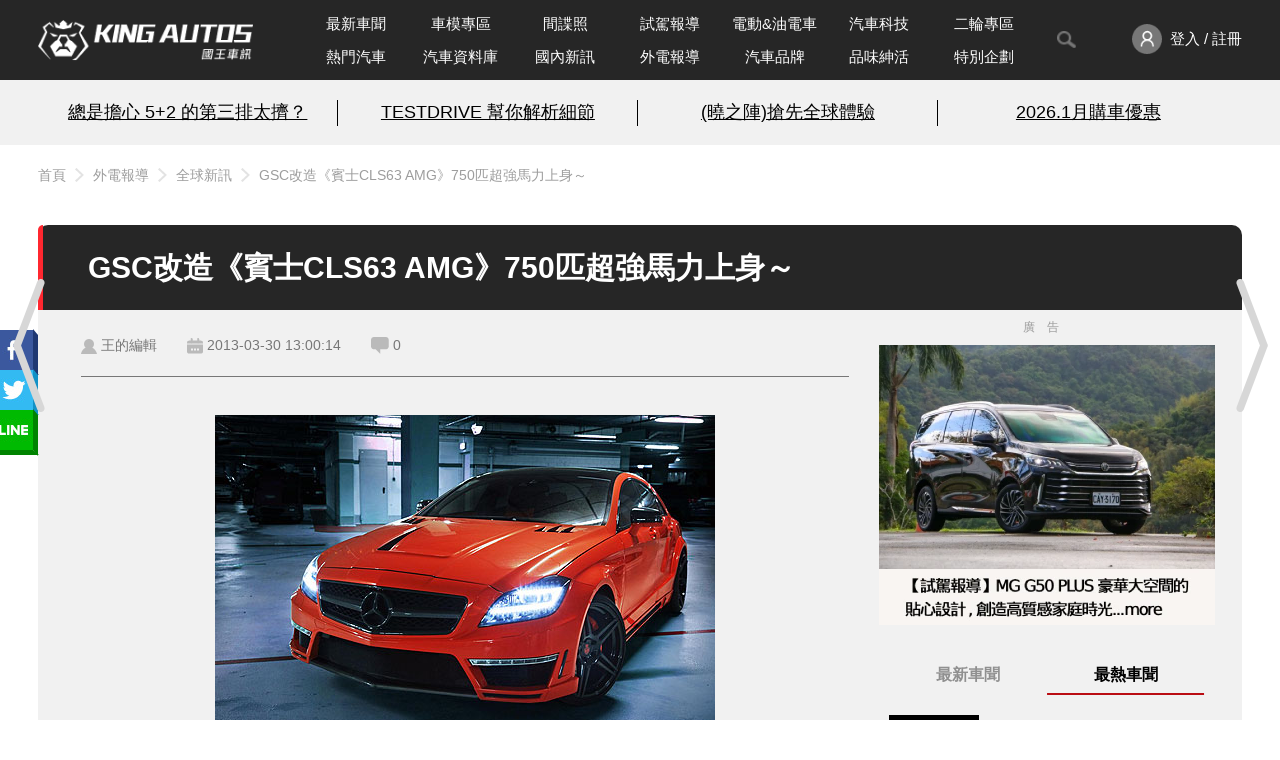

--- FILE ---
content_type: text/html; charset=UTF-8
request_url: https://www.kingautos.net/4677
body_size: 19488
content:
 <!DOCTYPE html>
<html lang="zh-TW">

<head>
            <title>GSC改造《賓士CLS63 AMG》750匹超強馬力上身～</title>
        <meta charset="UTF-8">
    <meta http-equiv="X-UA-Compatible" content="IE=edge">
    <meta name="viewport" content="width=device-width, initial-scale=1.0, minimum-scale=1">
    <meta name="keywords" content="汽車,試駕,跑車,房車,改裝,汽車配備,試車,賽車,車展,車評,汽車價格,汽車討論,汽車美容,cars,Auto">
    <meta name="description" content="不久前有為才和大家分享了由Brabus操刀改造《賓士CLS63AMG》後化身成了火辣性感的B635，最近被簡稱為GSC的GermanSpecialCustoms也看上了《賓士CLS63AMG》，讓車車成了有750匹超強馬力上身的道路怪獸，現...">
    <link rel="shortcut icon" href="/images/favicon.ico">
            <meta property="fb:app_id" content="822495709255980" />
        <meta property="og:title" content="GSC改造《賓士CLS63 AMG》750匹超強馬力上身～" />
        <meta property="og:description" content="不久前有為才和大家分享了由Brabus操刀改造《賓士CLS63AMG》後化身成了火辣性感的B635，最近被簡稱為GSC的GermanSpecialCustoms也看上了《賓士CLS63AMG》，讓車車成了有750匹超強馬力上身的道路怪獸，現..." />
        <meta property="og:url" content="https://www.kingautos.net/4677" />
        <meta property="og:image" content="https://img.kingautos.net/2014/04/21/JnY3dFCTwhqWPHh.jpg" />
        <link rel="canonical" href="https://www.kingautos.net/4677" />
        <link rel="stylesheet" href="/css/index.css?v=13">
            <link rel="stylesheet" href="/css/_single.css?v=4">
        <link rel="stylesheet" href="/css/popup-photo.css?v=2">
        <link rel="stylesheet" href="/css/plugins/slick.css">
    <link rel="stylesheet" href="/css/plugins/slick-theme.css">

        <link rel="stylesheet" href="/css/custom.css?v=1">
    <script src="https://ajax.googleapis.com/ajax/libs/jquery/3.6.0/jquery.min.js"></script>
    <script src="/js/index.js?v=11"></script>
            <script type="application/ld+json">
            {"@context":"https:\/\/schema.org","@type":"NewsArticle","headline":"GSC\u6539\u9020\u300a\u8cd3\u58ebCLS63 AMG\u300b750\u5339\u8d85\u5f37\u99ac\u529b\u4e0a\u8eab\uff5e","image":["https:\/\/img.kingautos.net\/2014\/04\/21\/JnY3dFCTwhqWPHh.jpg"],"datePublished":"2013-03-30T13:00:14+08:00","dateModified":"2014-01-17T13:55:22+08:00","author":[{"@type":"Person","name":"\u738b\u7684\u7de8\u8f2f","url":"https:\/\/www.kingautos.net\/post\/1144"}],"publisher":{"@type":"Organization","name":"\u570b\u738b\u8eca\u8a0a","url":"https:\/\/www.kingautos.net\/"},"isAccessibleForFree":true}        </script>
    </head>

<body>
                            <a href="/4676" title="上一則" class="prev_arw"></a>
                            <a href="/4678" title="下一則" class="next_arw"></a>
                <div class="wrap">
                    <div class="npbtn">
                                    <div class="page_prev">
                        <div class="pic_prev">
                            <a href="/4676" title="新《凱迪拉克CTS》要不要再來駭客任務插個花呢？">
                                <img src="https://images3.kingautos.net/2014/04/21/OONPnOMSGAIsNGF-410x280.jpg" title="新《凱迪拉克CTS》要不要再來駭客任務插個花呢？">
                                <span class="cover"></span>
                                <div class="prev_data">
                                    <span class="snp"></span>
                                    <p>新《凱迪拉克CTS》要不要再來駭客任務插個花呢？</p>
                                </div>
                            </a>
                        </div>
                    </div>
                                                    <div class="page_next">
                        <div class="pic_next" style="margin-right: -301px;">
                            <a href="/4678" title="新《Land Rover Range Rover Sport》SUV界的保時捷911？">
                                <img src="https://images3.kingautos.net/2014/04/21/NsOgPSsrMzs0mR1-410x280.jpg" title="新《Land Rover Range Rover Sport》SUV界的保時捷911？">
                                <span class="cover"></span>
                                <div class="next_data">
                                    <span class="snp"></span>
                                    <p>新《Land Rover Range Rover Sport》SUV界的保時捷911？</p>
                                </div>
                            </a>
                        </div>
                    </div>
                            </div>
                <!-- header start -->
        <header>
            <div class="header-nav">
                <div class="header_inner container">
                    <div class="logo">
                        <a href="/" title="KING AUTOS">
                            <!-- <img src="/images/logo_pc.png" alt="logo"> -->
                        </a>
                    </div>
                    <nav class="menu">
                        <ul>
                            <li class="nav-wrapper">
                                <ul class="nav-list">
                                    <li class="menu_item ">
                                        <a href="/category/all">最新車聞</a>
                                    </li>
                                    <li class="menu_item">
                                        <a href="/category/auto_girl">車模專區</a>
                                    </li>
                                    <li class="menu_item ">
                                        <a href="/category/slideshow">間諜照</a>
                                    </li>
                                    <li class="menu_item ">
                                        <a href="/category/testdrive">試駕報導</a>
                                    </li>
                                    <li class="menu_item ">
                                        <a href="/category/electric">電動&油電車</a>
                                    </li>
                                                                            <li class="menu_item ">
                                            <a href="/category/technology">汽車科技</a>
                                        </li>
                                                                        <li class="menu_item ">
                                        <a href="/category/motobikes">二輪專區</a>
                                    </li>
                                    <li class="menu_item">
                                        <a href="/hot">熱門汽車</a>
                                    </li>
                                    <li class="menu_item ">
                                        <a href="/cardata">汽車資料庫</a>
                                    </li>
                                    <li class="menu_item ">
                                        <a href="/category/taiwan_hotpots">國內新訊</a>
                                    </li>
                                    <li class="menu_item ">
                                        <a href="/category/world_hotspots">外電報導</a>
                                    </li>
                                    <li class="menu_item ">
                                        <a href="/hot/brand">汽車品牌</a>
                                    </li>
                                    <li class="menu_item ">
                                        <a href="/category/about_life">品味紳活</a>
                                    </li>
                                    <li class="menu_item ">
                                        <a href="/category/special_projects">特別企劃</a>
                                    </li>
                                </ul>
                            </li>
                            <!--<li class="menu_item -->
                            <li>
                                <button id="toggleSearch"><img src="/images/search_gray_pc.png" /></button>
                                <div class="search-block">
                                    <div class="search-bar">
                                        <form action="/search">
                                            <input type="text" name="q" placeholder="Search" id="search_value">
                                            <button value="搜尋" type="submit" id="searchBtn"></button>
                                        </form>
                                        <a id="closeSearch" href="javascript:;"><img src="/images/icon-close-deep.svg" /></a>
                                    </div>
                                </div>
                            </li>
                            <li class="member-enter">
                                <a href="javascript:;" onclick="member_menu();">
                                    <img src="/images/member_pc.png" alt="">
                                                                            <span>登入 / 註冊</span>
                                                                    </a>
                                <ul class="member-menu" id="member_menu" style="display:none;">
                                    <li class="member-menu_item"><a href="/user/profiles">會員資料</a></li>
                                    <li class="member-menu_item"><a href="/user/article">我的文章</a></li>
                                    <li class="member-menu_item"><a href="javascript:;" onclick="logout();">登出</a></li>
                                </ul>
                            </li>
                        </ul>
                    </nav>
                </div>
            </div>
            <div class="words-bread">
                <div class="words-wrapper">
                    <div class="container top-words">
                        <!-- AD start -->
                        <div class="words-ad">
                            <ul><li><a href="/redirect.php?id=2745&c=index" target="_blank">總是擔心 5+2 的第三排太擠？</a></li><li><a href="/redirect.php?id=2712&c=index" target="_blank">TESTDRIVE 幫你解析細節</a></li><li><a href="/redirect.php?id=2738&c=index" target="_blank">(曉之陣)搶先全球體驗</a></li><li class="n-border"><a href="/redirect.php?id=2729&c=index" target="_blank">2026.1月購車優惠</a></li></ul>
                        </div>
                        <!-- AD end -->
                    </div>
                </div>
                                    <div class="top-info">
                        <div class="top-info_inner container">
                            <div class="breadcrumb"><a href="/">首頁</a><a href="/category/world_hotspots">外電報導</a><a href="/category/global_news">全球新訊</a><a href="/4677">GSC改造《賓士CLS63 AMG》750匹超強馬力上身～</a></div>
                        </div>
                    </div>
                            </div>
        </header>
        <!-- header end -->    <link rel="stylesheet" href="/js/swiper.min.css">
    <style>
        .article_content table {
            border-left: 1px solid #5f5f5f;
            border-top: 1px solid #5f5f5f;
            width: 100%;
        }

        .article_content table tr td {
            border-right: 1px solid #5f5f5f;
            border-bottom: 1px solid #5f5f5f;
            height: 25px;
            vertical-align: middle;
            padding: 0 5px;
        }

        .cover {
            width: 100%;
            height: 168px;
            position: absolute;
            z-index: 1000;
            background-color: #1f1f1f;
            opacity: 0.8;
            box-sizing: border-box;
            overflow-y: hidden;
        }

        .cover .uploadarea {
            border: 2px dashed #ff0000;
            width: 100%;
            height: 100%;
            text-align: center;
            border-radius: 20px;
            color: #ebebeb;
        }

        #uploading_p {
            top: 45%;
            text-align: center;
        }
    </style>
    <script src="/js/swiper.min.js"></script>
    <script>
        $(document).ready(function() {
            var swiper = new Swiper('.swiper-container', {
                navigation: {
                    nextEl: '.swiper-button-next',
                    prevEl: '.swiper-button-prev',
                },
                pagination: {
                    el: '.swiper-pagination',
                    clickable: true
                }
            });
        });
    </script>
    <script async defer src="https://connect.facebook.net/zh_TW/sdk.js#xfbml=1&version=v17.0&appId=822495709255980&autoLogAppEvents=1"></script>

    <!-- popup-photo start -->
    <div class="popup-photo" style="display:none">
        <a href="javascript:;" class="btn_close" id="img_close" title="關閉視窗">關閉視窗</a>
        <div class="con">
            <!-- photo_left start -->
            <div class="photo_left">
                <!-- sitemaji_banner-w728 start -->
                <div class="sitemaji_banner-w728" id="ad115">
                </div>
                <!-- sitemaji_banner-w728 end -->
                <div class="photoBlock">
                    <div class="control-btn">
                        <a href="javascript:;" class="prev" title="上一張"></a>
                        <a href="javascript:;" class="next" title="下一張"></a>
                    </div>
                    <div class="photo">
                        <div class="info">
                            <h4></h4>
                            <span>5 / 9</span>
                        </div>
                        <img src="[data-uri]" title="" alt="">
                    </div>
                </div>
            </div>
            <!-- photo_left start -->

            <!-- photo_right start -->
            <div class="photo_right">
                <div class="ads" id="ad101"></div>
                <div class="ads" id="ad114"></div>
            </div>
            <!-- photo_left start -->
        </div>
    </div>
    <!-- popup-photo end -->

    <!-- main start -->
    <main>
        <div class="container">
                    </div>
        <div class="container">
            <section class="article-container">
                <div class="article_header">
                    <!--<div class="article-author_avatar">
                            <img src="/images/member/member_id_pc.png" />
                        </div>
                        <div class="article-author_info">
                            <span>作者：<a href="/post/1144">王的編輯</a></span>
                        </div>
                        -->
                    <div>
                        <h1>GSC改造《賓士CLS63 AMG》750匹超強馬力上身～</h1>
                    </div>
                    <div class="shareteam" style="position: absolute; top: 110px;">
                        <a href="javascript:;" class="sharebtn"></a>
                        <ul class="shareList">
                            <li><a href="javascript:;" class="fb"></a></li>
                            <li><a href="javascript:;" class="twitter"></a></li>
                            <li><a href="javascript:;" class="lineShare"></a></li>
                        </ul>
                    </div>
                </div>
                <div class="article-container_outer">
                    <!-- ARTICLE MAIN start -->
                    <div class="article_main col-left">
                        <!--<div><h1>GSC改造《賓士CLS63 AMG》750匹超強馬力上身～</h1></div>-->
                        <div class="article_status">
                            <div class="article_info">
                                <div class="article_author_new"><a href="/post/1144">王的編輯</a></div>
                                <div class="article_datetime">2013-03-30 13:00:14</div>
                                <div class="article_comments" onclick="location.href = '#c_anchor';" style="cursor: pointer;">0</div>
                            </div>
                            <div class="article_views">
                                &nbsp
                                <!--<div class="article_fontsize">
                                        <a class="article-fontsize_s active" href="javascript:;">A</a>
                                        <a class="article-fontsize_b" href="javascript:;">A<span>+</span></a>
                                    </div>-->
                            </div>
                        </div>
                                                <!-- ARTICLE CONTENT start -->
                        <div class="article_content">
                            <p><img src="https://images3.kingautos.net/2014/04/21/JnY3dFCTwhqWPHh.jpg" alt="" /> </p>
<p class="imgSource">圖片來自：worldcarfans</p>
<p>不久前有為才和大家分享了
<strong>由Brabus操刀改造《賓士CLS 63 AMG》後化身成了火辣性感的B635</strong>，<strong>最近被簡稱為GSC的German Special Customs也看上了《賓士CLS63 AMG》，讓車車成了有750匹超強馬力上身的道路怪獸</strong>，現在就快跟著有為一起來瞧瞧吧！<!--more--> 
<img src="https://images3.kingautos.net/2014/04/21/YJVkUi2Cx4bpENQ.jpg" /> </p>
<p class="imgSource">圖片來自：worldcarfans</p>
<p><span class="str"></span> 
<img src="https://images3.kingautos.net/2014/04/21/f5F6N1f9YyMqIVB.jpg" alt="" /> </p>
<p class="imgSource">圖片來自：worldcarfans</p>
<p>在外觀部分這回GSC改造的《賓士CLS63 AMG》用上了搶眼的橘紅色塗裝，增添殺氣的空力套件當然也沒有少，加上降低了車身高度的KW運動化懸吊，置於車車腳下所穿的，則是20吋的黑色鋁圈，還有來自Michelin米其林前255/30 R20、後305/25 R20的高性能車胎！ 
<img src="https://images3.kingautos.net/2014/04/21/QKq0quIsUxe8DiH.jpg" alt="" /> </p>
<p class="imgSource">圖片來自：worldcarfans</p>
<p><img src="https://images3.kingautos.net/2014/04/21/wUl368iKXs2HQ5g.jpg" alt="" /> </p>
<p class="imgSource">圖片來自：worldcarfans</p>
<p><img src="https://images3.kingautos.net/2014/04/21/szogVzCcIw3irpO.jpg" alt="" /> </p>
<p class="imgSource">圖片來自：worldcarfans</p>
<p><img src="https://images3.kingautos.net/2014/04/21/8ZjaWyoWp5GxZx5.jpg" alt="" /> </p>
<p class="imgSource">圖片來自：worldcarfans</p>
<p><img src="https://images3.kingautos.net/2014/04/21/k8hRqBUWAwhI1gD.jpg" alt="" /> </p>
<p class="imgSource">圖片來自：worldcarfans</p>
<p><img src="https://images3.kingautos.net/2014/04/21/zznl4Be1A8lxrgb.jpg" alt="" /> </p>
<p class="imgSource">圖片來自：worldcarfans</p>
<p>在車車裡GSC改造的《賓士CLS63 AMG》雖然沒有大刀闊斧被改造，但是採用了呼應外觀的橘紅色元素，還是幫車車的內在每增色不少，至於動力部分在GSC的操刀之下，<strong>《賓士CLS63 AMG》的最大馬力暴增了225匹來到750匹的驚人數字，讓車車從靜止加速到時速100公里只需要3.7秒，最高時速更是上看350公里的水準！</strong> 
<img src="https://images3.kingautos.net/2014/04/21/tKGR8b2Mn3zv1oC.jpg" alt="" /> </p>
<p class="imgSource">圖片來自：worldcarfans</p>
<p><img src="https://images3.kingautos.net/2014/04/21/5UVIjwwODxEN1Zg.jpg" alt="" /> </p>
<p class="imgSource">圖片來自：worldcarfans</p>
<h1><span style="color: #ff00ff;">大家說GSC改造的《賓士CLS63 AMG》是不是很殺呢？</span></h1>
                            <script type="text/javascript" src="/i.php?sid=4677&t=p&_=1768701636"></script>
                        </div>

                        <!-- ARTICLE CONTENT end -->
                                                    <!-- ARTICLE TAGS start -->
                            <div class="article_tags">
                                <h4>文章關鍵字：</h4>
                                <div class="article-tag_list">
                                    <a class="article_tag" href="/tag/m-benz">M-Benz</a><a class="article_tag" href="/tag/benz">benz</a><a class="article_tag" href="/tag/賓士">賓士</a><a class="article_tag" href="/tag/改裝">改裝</a><a class="article_tag" href="/tag/amg">AMG</a>                                </div>
                            </div>
                            <!-- ARTICLE TAGS end -->
                                                <div class="article_actions">
                            <a class="article_action action_fb" href="https://www.facebook.com/kingautoz" target="_blank">
                                <img src="/images/icon-like.svg">加入粉絲團
                            </a>
                            <a class="article_action action_line" href="https://page.line.me/mmz7581l" target="_blank">
                                <img src="/images/icon-line-white.svg">加入好友
                            </a>
                            <a class="article_action action_ig" href="https://www.instagram.com/kingautos" target="_blank">
                                <img src="/images/icon-ig.svg">追蹤IG
                            </a>
                            <button class="article_action action_comment" onclick="scrollToComment()">
                                <img src="/images/icon-comment.svg">留言去
                            </button>
                        </div>
                        <div class="fbComments">
                            <div class="fb-comments" data-href="https://www.kingautos.net/4677" data-width="100%" data-numposts="5"></div>
                        </div>
                        <div class="ads">
                            <a href="/redirect.php?id=2740&c=index" target="_blank"><img src="https://images3.kingautos.net/up/2026/03/mpqalsmTx8THkcjGxpSXl9yTnJGR.webp" scrolling="no" border="0" alt="kingautos" title="kingautos"></a>                            <div class="a-text">廣告</div>
                        </div>
                        <div class="article_relate">
                            <div class="title section-title">
                                <h2>相關新聞推薦</h2>
                                <span>RELATED ARTICLES</span>
                            </div>
                            <div>
                                <ul class="relate-news">
                                                                            <li>
                                            <a href="/361376">
                                                <div class="news-preview"><img src="https://images3.kingautos.net/2025/04/4/qaKin8qT29XTrJuZ0w-243x152.webp"></div>
                                                <div class="news-content">
                                                    <div>
                                                        <h5>人民再等等 《Volkswagen》今年不推電動車 人民的電動車ID.2 all再等一年</h5>
                                                    </div>
                                                </div>
                                            </a>
                                        </li>
                                                                            <li>
                                            <a href="/366735">
                                                <div class="news-preview"><img src="https://images3.kingautos.net/2026/02/1/qaSe0JqYqarS1KOZ1A-243x152.webp"></div>
                                                <div class="news-content">
                                                    <div>
                                                        <h5>為何終止Focus？！《Ford》執行長：跟Toyota硬碰硬是個錯誤</h5>
                                                    </div>
                                                </div>
                                            </a>
                                        </li>
                                                                            <li>
                                            <a href="/363041">
                                                <div class="news-preview"><img src="https://images3.kingautos.net/2025/18/4/qaOaoMuYpayhqJvNoA-243x152.webp"></div>
                                                <div class="news-content">
                                                    <div>
                                                        <h5>《Honda CR-V》首次新增TrailSport越野車型 強化四驅系統</h5>
                                                    </div>
                                                </div>
                                            </a>
                                        </li>
                                                                            <li>
                                            <a href="/362021">
                                                <div class="news-preview"><img src="https://images3.kingautos.net/2025/10/3/qaLMpcma2KvQ1dCfnw-243x152.webp"></div>
                                                <div class="news-content">
                                                    <div>
                                                        <h5>台灣奧迪規劃中｜大改款《Audi A6 Avant》車燈更有戲 姿態更有侵略性</h5>
                                                    </div>
                                                </div>
                                            </a>
                                        </li>
                                                                            <li>
                                            <a href="/364006">
                                                <div class="news-preview"><img src="https://images3.kingautos.net/2025/26/5/qaOe0s2UpqvTppuZnw-243x152.webp"></div>
                                                <div class="news-content">
                                                    <div>
                                                        <h5>群創子公司收購日本先鋒 打造智慧座艙整合平台</h5>
                                                    </div>
                                                </div>
                                            </a>
                                        </li>
                                                                            <li>
                                            <a href="/365499">
                                                <div class="news-preview"><img src="https://images3.kingautos.net/2025/41/1/qaPOoZqVrdagqqKeog-243x152.webp"></div>
                                                <div class="news-content">
                                                    <div>
                                                        <h5>48V輕油電不是Hybrid油電！Toyota認為車廠要跟消費者講清楚</h5>
                                                    </div>
                                                </div>
                                            </a>
                                        </li>
                                                                            <li>
                                            <a href="/364469">
                                                <div class="news-preview"><img src="https://images3.kingautos.net/2025/30/5/qaOhoMyWraynqqHLnw-243x152.webp"></div>
                                                <div class="news-content">
                                                    <div>
                                                        <h5>Nissan 縮減成本、關閉追濱工廠，新一代 Kicks 改由日本生產，預計 2025 下半年開始量產</h5>
                                                    </div>
                                                </div>
                                            </a>
                                        </li>
                                                                            <li>
                                            <a href="/366308">
                                                <div class="news-preview"><img src="https://images3.kingautos.net/2025/49/4/qaScn5vC19ej1KOd0g-243x152.webp"></div>
                                                <div class="news-content">
                                                    <div>
                                                        <h5>《Mercedes-Benz G-Class》擴編 敞篷大G即將回歸</h5>
                                                    </div>
                                                </div>
                                            </a>
                                        </li>
                                                                    </ul>
                            </div>
                        </div>
                        <!-- YOU MAY ALSO LIKE start -->
                        <section class="m-articles">
                            <div class="title section-title">
                                <h2>品牌相關文章</h2>
                                <span>RELATED ARTICLES</span>
                            </div>
                            <div>
                                <ul class="brand_relate">
                                                                            <li>
                                            <a href="/364068">
                                                <div class="news-preview"><img src="https://images3.kingautos.net/2025/27/2/qaOfoZuXq9bSp6Khow-243x152.webp"></div>
                                                <div class="news-content">
                                                    <div>
                                                        <h5>AMG 抄 Ioniq 5 N？為了留住 V8 粉，Mercedes 電動車開始模擬「假換檔＋假聲浪」</h5>
                                                    </div>
                                                </div>
                                            </a>
                                        </li>
                                                                            <li>
                                            <a href="/366011">
                                                <div class="news-preview"><img src="https://images3.kingautos.net/2025/46/5/qaSapMyX1qzRqNGepA-243x152.webp"></div>
                                                <div class="news-content">
                                                    <div>
                                                        <h5>賓士V8引擎挺過歐7法規《Mercedes-AMG SL》小改款首次曝光</h5>
                                                    </div>
                                                </div>
                                            </a>
                                        </li>
                                                                            <li>
                                            <a href="/365990">
                                                <div class="news-preview"><img src="https://images3.kingautos.net/2025/46/4/qaSao5-CqNqk1M6fpw-243x152.webp"></div>
                                                <div class="news-content">
                                                    <div>
                                                        <h5>大改款《Mercedes-Benz GLB》解凍退冰中 尾燈致敬Smart forfour？</h5>
                                                    </div>
                                                </div>
                                            </a>
                                        </li>
                                                                            <li>
                                            <a href="/366791">
                                                <div class="news-preview"><img src="https://images3.kingautos.net/2026/02/2/qaSe0cmSp6XTrJvN0Q-243x152.webp"></div>
                                                <div class="news-content">
                                                    <div>
                                                        <h5>AI賦予汽車大腦 新款Mercedes-Benz CLA搭載NVIDIA Alpamayo技術 亞洲下半年啟用</h5>
                                                    </div>
                                                </div>
                                            </a>
                                        </li>
                                                                            <li>
                                            <a href="/363307">
                                                <div class="news-preview"><img src="https://images3.kingautos.net/2025/20/0/qaObp83FqKeopaCgpg-243x152.webp"></div>
                                                <div class="news-content">
                                                    <div>
                                                        <h5>大改款《AMG CLA》只剩電動車 綜效馬力上看500匹！</h5>
                                                    </div>
                                                </div>
                                            </a>
                                        </li>
                                                                            <li>
                                            <a href="/365222">
                                                <div class="news-preview"><img src="https://images3.kingautos.net/2025/37/3/qaPMn5uR1qShpJ-M0w-243x152.webp"></div>
                                                <div class="news-content">
                                                    <div>
                                                        <h5>雙B的默契！不願透露iX3與electric GLC的電池供應商</h5>
                                                    </div>
                                                </div>
                                            </a>
                                        </li>
                                                                            <li>
                                            <a href="/364091">
                                                <div class="news-preview"><img src="https://images3.kingautos.net/2025/27/3/qaOfosiTqaegqpvPpw-243x152.webp"></div>
                                                <div class="news-content">
                                                    <div>
                                                        <h5>Mercedes-Benz EQS 造型太超前，銷量慘淡比想像早來十年</h5>
                                                    </div>
                                                </div>
                                            </a>
                                        </li>
                                                                            <li>
                                            <a href="/365945">
                                                <div class="news-preview"><img src="https://images3.kingautos.net/2025/46/1/qaSan5qX2dfUp5yiow-243x152.webp"></div>
                                                <div class="news-content">
                                                    <div>
                                                        <h5>《Mercedes-AMG》大規模停產M139 4缸車 C63與C43首當其衝</h5>
                                                    </div>
                                                </div>
                                            </a>
                                        </li>
                                                                    </ul>
                            </div>
                        </section>
                        <!-- YOU MAY ALSO LIKE end -->
                        <div class="article_functions">
                                                            <div class="article-functions_group functions-group_end">
                                                                    </div>
                                                    </div>
                        <!-- ARTICLE COMMENT start -->
                        <div class="article-comment_container">
                                                            <div id="article-comment_editor">
                                    <div class="cover d-none" id="file_holder">
                                        <div class="uploadarea" id="uploadarea">
                                            <p id="uploading_p">請將圖片拖曳至框線內</p>
                                        </div>
                                    </div>
                                    <div id="editor"></div><textarea id="html_code" style="display:none;"></textarea>
                                </div>
                                                        <div class="editors_btns">
                                <div class="article-functions_group">
                                    <a class="article-function_back" id="c_anchor" href="/category/global_news">
                                        <img src="/images/article_list/back_list@2x.png" />
                                        <span>全球新訊</span>
                                    </a>
                                </div>
                                                                    <div class="editors-btns_group">
                                        <!--<a class="editor_icon" href="javascript:;"><img src="/images/article_emoji.png" /></a>-->
                                        <!--<a class="editor_icon" href="javascript:;" onclick="check_img();"><img src="/images/article_image.png" /></a>-->
                                        <input type="file" id="img_upload" accept="image/*" onchange="uploadFile(this.files)" style="display:none;">
                                        <!--<a class="editor_icon" href="javascript:;"><label class="button" for="img_upload"><img src="/images/article_image.png" /></label></a>-->
                                        <a class="editor_submit btn btn-red" href="javascript:;" id="send_comment">送出</a>
                                    </div>
                                                            </div>
                                                            <div id="article-comment_textarea"></div>
                                                                                    </div>
                        <!-- ARTICLE COMMENT end -->
                    </div>
                    <!-- ARTICLE MAIN end -->
                    <aside class="col-right">
                        <div class="right-container">
                            <div class="ads">
                                <a href="/redirect.php?id=2740&c=index" target="_blank"><img src="https://images3.kingautos.net/up/2026/03/mpqalsmTx8THkcjGxpSXl9yTnJGR.webp" scrolling="no" border="0" alt="kingautos" title="kingautos"></a>                                <div class="a-text">廣告</div>
                            </div>

                            <!-- 新聞&討論 -->
                            <section class="article_h-topics live">
                                <div class="container">
                                    <div class="article-tabs">
                                        <label for="r_news">最新車聞</label>
                                        <label class="active" for="r_hotcars">最熱車聞</label>
                                                                            </div>
                                    <input type="radio" id="r_news" name="topics" />
                                    <input type="radio" id="r_hotcars" name="topics" checked />
                                                                        <div class="list-row" id="list_news">
                                        <div class="news-list">
                                            <ul class="news-list_content">
                                                                                                    <li>
                                                        <a href="/366956" target="_blank">
                                                            <div class="news-list_item">
                                                                <div class="news-list_img"><img src="https://images3.kingautos.net/2026/03/5/qaSfp8nDq6XR16LL0Q-243x152.webp" /></div>
                                                                <div><span>Ford Mustang Dark Horse SC 到底定位在哪？售價會不會直接對準歐系超跑？</span></div>
                                                            </div>
                                                        </a>
                                                    </li>
                                                                                                    <li>
                                                        <a href="/366755" target="_blank">
                                                            <div class="news-list_item">
                                                                <div class="news-list_img"><img src="https://images3.kingautos.net/2026/02/1/qaSe0J_VqKah1aPLow-243x152.webp" /></div>
                                                                <div><span>打破停產謠言！小改款《Mercedes-Benz GLC Coupe》首次曝光 </span></div>
                                                            </div>
                                                        </a>
                                                    </li>
                                                                                                    <li>
                                                        <a href="/366748" target="_blank">
                                                            <div class="news-list_item">
                                                                <div class="news-list_img"><img src="https://images3.kingautos.net/2026/02/1/qaSe0J_S1tao1NGfng-243x152.webp" /></div>
                                                                <div><span>【國王車訊】車模美女收集 JLOC AMBASSADOR 悠</span></div>
                                                            </div>
                                                        </a>
                                                    </li>
                                                                                                    <li>
                                                        <a href="/366943" target="_blank">
                                                            <div class="news-list_item">
                                                                <div class="news-list_img"><img src="https://images3.kingautos.net/2026/03/4/qaSfpp7F16ikqZuZpQ-243x152.webp" /></div>
                                                                <div><span>2026年1月購車優惠｜Gogoro 新春優惠登場，指定車款現折 $4,000 或送智慧擴充，部分車款享免費健檢</span></div>
                                                            </div>
                                                        </a>
                                                    </li>
                                                                                                    <li>
                                                        <a href="/366781" target="_blank">
                                                            <div class="news-list_item">
                                                                <div class="news-list_img"><img src="https://images3.kingautos.net/2026/02/2/qaSe0Z3F1tilpZvMpQ-243x152.webp" /></div>
                                                                <div><span>老車狂吼｜Nissan Skyline GT-R R33</span></div>
                                                            </div>
                                                        </a>
                                                    </li>
                                                                                                    <li>
                                                        <a href="/366937" target="_blank">
                                                            <div class="news-list_item">
                                                                <div class="news-list_img"><img src="https://images3.kingautos.net/2026/03/4/qaSfpp2Y26SfrJyZ0w-243x152.webp" /></div>
                                                                <div><span>時尚潮流｜最潮 R&amp;B 女聲 Karencici × PUMA SPEEDCAT 全新Silver 奢光銀，引爆派對視線</span></div>
                                                            </div>
                                                        </a>
                                                    </li>
                                                                                                    <li>
                                                        <a href="/366964" target="_blank">
                                                            <div class="news-list_item">
                                                                <div class="news-list_img"><img src="https://images3.kingautos.net/2023/05/30/l5_YoMSiws6Um5WixZ_Zmau7qA-243x152.JPG" /></div>
                                                                <div><span>《Ford Focus》輝煌27年 從WRC傳奇到Wagon霸主</span></div>
                                                            </div>
                                                        </a>
                                                    </li>
                                                                                                    <li>
                                                        <a href="/366961" target="_blank">
                                                            <div class="news-list_item">
                                                                <div class="news-list_img"><img src="https://images3.kingautos.net/2026/03/5/qaSfz5nEpqrQqaKaoQ-243x152.webp" /></div>
                                                                <div><span>要大改款了？！中國《Honda Fit》只賣限量煥新版 約台幣30萬</span></div>
                                                            </div>
                                                        </a>
                                                    </li>
                                                                                                    <li>
                                                        <a href="/366951" target="_blank">
                                                            <div class="news-list_item">
                                                                <div class="news-list_img"><img src="https://images3.kingautos.net/2026/03/4/qaSfpsmap9nR1p_aow-243x152.webp" /></div>
                                                                <div><span>2026年式Audi A6高階動力啟動接單 靜謐旗艦再定義</span></div>
                                                            </div>
                                                        </a>
                                                    </li>
                                                                                                    <li>
                                                        <a href="/366869" target="_blank">
                                                            <div class="news-list_item">
                                                                <div class="news-list_img"><img src="https://images3.kingautos.net/2026/02/6/qaSfn82WraWmp5-Ong-243x152.webp" /></div>
                                                                <div><span>美國跑車市場最熱賣的車款依舊是野馬</span></div>
                                                            </div>
                                                        </a>
                                                    </li>
                                                                                            </ul>
                                        </div>
                                    </div>
                                    <div class="list-row" id="list_hotcars">
                                        <div class="news-list">
                                            <ul class="news-list_content">
                                                                                                    <li>
                                                        <a href="/366775" target="_blank">
                                                            <div class="news-list_item">
                                                                <div class="news-list_img"><img src="https://images3.kingautos.net/2026/02/2/qaSe0Z2arKfSp87Png-243x152.webp" /></div>
                                                                <div><span>從 GR Yaris M 到神秘雙座中置跑車，Toyota 真的準備把駕駛樂趣一路玩到底</span></div>
                                                            </div>
                                                        </a>
                                                    </li>
                                                                                                    <li>
                                                        <a href="/366883" target="_blank">
                                                            <div class="news-list_item">
                                                                <div class="news-list_img"><img src="https://images3.kingautos.net/2025/16/5/qaOZoJ2V262kq6Oe0Q-243x152.webp" /></div>
                                                                <div><span>織布椅再見 全車系LV.2｜《Volkswagen Golf》取消入門動力 入手門檻多12萬</span></div>
                                                            </div>
                                                        </a>
                                                    </li>
                                                                                                    <li>
                                                        <a href="/366921" target="_blank">
                                                            <div class="news-list_item">
                                                                <div class="news-list_img"><img src="https://images3.kingautos.net/2026/03/3/qaSfpMyUrKuh16PO0Q-243x152.webp" /></div>
                                                                <div><span>全新Kia K4 Sportswagon進擊旅行車市場 同級最大尾廂 鎖定Octavia Combi</span></div>
                                                            </div>
                                                        </a>
                                                    </li>
                                                                                                    <li>
                                                        <a href="/366834" target="_blank">
                                                            <div class="news-list_item">
                                                                <div class="news-list_img"><img src="https://images3.kingautos.net/2026/02/5/qaSfnqCRpqqmq6POpA-243x152.webp" /></div>
                                                                <div><span>裕隆日產評估中｜小改款《Nissan Fairlady Z》機械性能全面進化 經典外型重現</span></div>
                                                            </div>
                                                        </a>
                                                    </li>
                                                                                                    <li>
                                                        <a href="/366908" target="_blank">
                                                            <div class="news-list_item">
                                                                <div class="news-list_img"><img src="https://images3.kingautos.net/2026/03/2/qaSfo83Eq6jS1dDPoQ-243x152.webp" /></div>
                                                                <div><span>大改款Toyota RAV4降價上市 首搭 TSS 4.0、五代油電系統 智聯科技全面武裝</span></div>
                                                            </div>
                                                        </a>
                                                    </li>
                                                                                                    <li>
                                                        <a href="/366945" target="_blank">
                                                            <div class="news-list_item">
                                                                <div class="news-list_img"><img src="https://images3.kingautos.net/2026/03/4/qaSfpp_R26mopdCgng-243x152.webp" /></div>
                                                                <div><span>六代《Toyota RAV4》旗艦版試駕報導｜配備最有誠意 油耗最優異</span></div>
                                                            </div>
                                                        </a>
                                                    </li>
                                                                                                    <li>
                                                        <a href="/366523" target="_blank">
                                                            <div class="news-list_item">
                                                                <div class="news-list_img"><img src="https://images3.kingautos.net/2026/02/5/qaSfnsqWrKvT1aOipg-243x152.webp" /></div>
                                                                <div><span>鎖定家庭用車需求，不只載人、更載回憶，MG G50 PLUS 讓三代出遊更從容</span></div>
                                                            </div>
                                                        </a>
                                                    </li>
                                                                                                    <li>
                                                        <a href="/366857" target="_blank">
                                                            <div class="news-list_item">
                                                                <div class="news-list_img"><img src="https://images3.kingautos.net/2026/02/5/qaSfnsqUpaqoo86e0A-243x152.webp" /></div>
                                                                <div><span>未演先轟動！《Volvo EX60》續航刷新品牌紀錄 首次採用鑄造車體</span></div>
                                                            </div>
                                                        </a>
                                                    </li>
                                                                                                    <li>
                                                        <a href="/366900" target="_blank">
                                                            <div class="news-list_item">
                                                                <div class="news-list_img"><img src="https://images3.kingautos.net/2026/03/1/qaSfo5eUqqbQ1dDPow-243x152.webp" /></div>
                                                                <div><span>內有比較表｜6代《Toyota RAV4》5代油電有感升級 省油兼大馬力</span></div>
                                                            </div>
                                                        </a>
                                                    </li>
                                                                                                    <li>
                                                        <a href="/366820" target="_blank">
                                                            <div class="news-list_item">
                                                                <div class="news-list_img"><img src="https://images3.kingautos.net/2026/02/4/qaSe1JuSqdXSq6Kdzw-243x152.webp" /></div>
                                                                <div><span>《Audi》北美銷量告急 比疫情期間還慘 創十年來最差紀錄 </span></div>
                                                            </div>
                                                        </a>
                                                    </li>
                                                                                            </ul>
                                        </div>
                                    </div>
                                                                        <a class="aside-more-cars" href="/category/all">更多車聞&nbsp;&gt;</a>
                                </div>
                            </section>
                            <!--
                            <section class="aside-hot-cars">
                                <div class="title red-line">
                                    <h2>熱門汽車</h2>
                                    <span>HOT CAR</span>
                                </div>
                                <ol>
                                                                    </ol>
                                <a class="aside-more-cars" href="/hot">更多汽車&nbsp;&gt;</a>
                            </section>
                                    -->
                            <section class="aside-brands">
                                <div class="title red-line">
                                    <h2>品牌文章</h2>
                                    <span>BRAND</span>
                                </div>
                                <ul class="brands">
                                    <li class="brand">
<a href="/article/acura">
<img src="/images/mark/acura.webp" alt="Acura"/>
<span>Acura</span>
</a>
</li>
<li class="brand">
<a href="/article/alfa-romeo">
<img src="/images/mark/alfa-romeo.webp" alt="Alfa-Romeo"/>
<span>Alfa-Romeo</span>
</a>
</li>
<li class="brand">
<a href="/article/aston-martin">
<img src="/images/mark/aston-martin.webp" alt="Aston-Martin"/>
<span>Aston-Martin</span>
</a>
</li>
<li class="brand">
<a href="/article/audi">
<img src="/images/mark/audi.webp" alt="Audi"/>
<span>Audi</span>
</a>
</li>
<li class="brand">
<a href="/article/bentley">
<img src="/images/mark/bentley.webp" alt="Bentley"/>
<span>Bentley</span>
</a>
</li>
<li class="brand">
<a href="/article/bmw">
<img src="/images/mark/bmw.webp" alt="BMW"/>
<span>BMW</span>
</a>
</li>
<li class="brand">
<a href="/article/bugatti">
<img src="/images/mark/bugatti.webp" alt="Bugatti"/>
<span>Bugatti</span>
</a>
</li>
<li class="brand">
<a href="/article/cadillac">
<img src="/images/mark/cadillac.webp" alt="Cadillac"/>
<span>Cadillac</span>
</a>
</li>
<li class="brand">
<a href="/article/chevrolet">
<img src="/images/mark/chevrolet.webp" alt="Chevrolet"/>
<span>Chevrolet</span>
</a>
</li>
<li class="brand">
<a href="/article/chrysler">
<img src="/images/mark/chrysler.webp" alt="Chrysler"/>
<span>Chrysler</span>
</a>
</li>
<li class="brand">
<a href="/article/citroen">
<img src="/images/mark/citroen.webp" alt="Citroen"/>
<span>Citroen</span>
</a>
</li>
<li class="brand">
<a href="/article/cmc">
<img src="/images/mark/cmc.webp" alt="CMC"/>
<span>CMC</span>
</a>
</li>
<li class="brand">
<a href="/article/daihatsu">
<img src="/images/mark/daihatsu.webp" alt="Daihatsu"/>
<span>Daihatsu</span>
</a>
</li>
<li class="brand">
<a href="/article/dodge">
<img src="/images/mark/dodge.webp" alt="Dodge"/>
<span>Dodge</span>
</a>
</li>
<li class="brand">
<a href="/article/ds">
<img src="/images/mark/ds.webp" alt="DS"/>
<span>DS</span>
</a>
</li>
<li class="brand">
<a href="/article/ferrari">
<img src="/images/mark/ferrari.webp" alt="Ferrari"/>
<span>Ferrari</span>
</a>
</li>
<li class="brand">
<a href="/article/fiat">
<img src="/images/mark/fiat.webp" alt="Fiat"/>
<span>Fiat</span>
</a>
</li>
<li class="brand">
<a href="/article/ford">
<img src="/images/mark/ford.webp" alt="Ford"/>
<span>Ford</span>
</a>
</li>
<li class="brand">
<a href="/article/hino">
<img src="/images/mark/hino.webp" alt="Hino"/>
<span>Hino</span>
</a>
</li>
<li class="brand">
<a href="/article/honda">
<img src="/images/mark/honda.webp" alt="Honda"/>
<span>Honda</span>
</a>
</li>
<li class="brand">
<a href="/article/hyundai">
<img src="/images/mark/hyundai.webp" alt="Hyundai"/>
<span>Hyundai</span>
</a>
</li>
<li class="brand">
<a href="/article/infiniti">
<img src="/images/mark/infiniti.webp" alt="Infiniti"/>
<span>Infiniti</span>
</a>
</li>
<li class="brand">
<a href="/article/isuzu">
<img src="/images/mark/isuzu.webp" alt="Isuzu"/>
<span>Isuzu</span>
</a>
</li>
<li class="brand">
<a href="/article/jaguar">
<img src="/images/mark/jaguar.webp" alt="Jaguar"/>
<span>Jaguar</span>
</a>
</li>
<li class="brand">
<a href="/article/jeep">
<img src="/images/mark/jeep.webp" alt="Jeep"/>
<span>Jeep</span>
</a>
</li>
<li class="brand">
<a href="/article/kia">
<img src="/images/mark/kia.webp" alt="Kia"/>
<span>Kia</span>
</a>
</li>
<li class="brand">
<a href="/article/koenigsegg">
<img src="/images/mark/koenigsegg.webp" alt="Koenigsegg"/>
<span>Koenigsegg</span>
</a>
</li>
<li class="brand">
<a href="/article/lamborghini">
<img src="/images/mark/lamborghini.webp" alt="Lamborghini"/>
<span>Lamborghini</span>
</a>
</li>
<li class="brand">
<a href="/article/land-rover">
<img src="/images/mark/land-rover.webp" alt="Land-Rover"/>
<span>Land-Rover</span>
</a>
</li>
<li class="brand">
<a href="/article/lexus">
<img src="/images/mark/lexus.webp" alt="Lexus"/>
<span>Lexus</span>
</a>
</li>
<li class="brand">
<a href="/article/lotus">
<img src="/images/mark/lotus.webp" alt="Lotus"/>
<span>Lotus</span>
</a>
</li>
<li class="brand">
<a href="/article/luxgen">
<img src="/images/mark/luxgen.webp" alt="Luxgen"/>
<span>Luxgen</span>
</a>
</li>
<li class="brand">
<a href="/article/maserati">
<img src="/images/mark/maserati.webp" alt="Maserati"/>
<span>Maserati</span>
</a>
</li>
<li class="brand">
<a href="/article/mazda">
<img src="/images/mark/mazda.webp" alt="Mazda"/>
<span>Mazda</span>
</a>
</li>
<li class="brand">
<a href="/article/mclaren">
<img src="/images/mark/mclaren.webp" alt="McLaren"/>
<span>McLaren</span>
</a>
</li>
<li class="brand">
<a href="/article/mercedes-benz">
<img src="/images/mark/mercedes-benz.webp" alt="Mercedes-Benz"/>
<span>Mercedes-Benz</span>
</a>
</li>
<li class="brand">
<a href="/article/mg">
<img src="/images/mark/mg.webp" alt="MG"/>
<span>MG</span>
</a>
</li>
<li class="brand">
<a href="/article/mini">
<img src="/images/mark/mini.webp" alt="Mini"/>
<span>Mini</span>
</a>
</li>
<li class="brand">
<a href="/article/mitsubishi">
<img src="/images/mark/mitsubishi.webp" alt="Mitsubishi"/>
<span>Mitsubishi</span>
</a>
</li>
<li class="brand">
<a href="/article/nissan">
<img src="/images/mark/nissan.webp" alt="Nissan"/>
<span>Nissan</span>
</a>
</li>
<li class="brand">
<a href="/article/opel">
<img src="/images/mark/opel.webp" alt="Opel"/>
<span>Opel</span>
</a>
</li>
<li class="brand">
<a href="/article/peugeot">
<img src="/images/mark/peugeot.webp" alt="Peugeot"/>
<span>Peugeot</span>
</a>
</li>
<li class="brand">
<a href="/article/porsche">
<img src="/images/mark/porsche.webp" alt="Porsche"/>
<span>Porsche</span>
</a>
</li>
<li class="brand">
<a href="/article/ram">
<img src="/images/mark/ram.webp" alt="RAM"/>
<span>RAM</span>
</a>
</li>
<li class="brand">
<a href="/article/renault">
<img src="/images/mark/renault.webp" alt="Renault"/>
<span>Renault</span>
</a>
</li>
<li class="brand">
<a href="/article/rolls-royce">
<img src="/images/mark/rolls-royce.webp" alt="Rolls-Royce"/>
<span>Rolls-Royce</span>
</a>
</li>
<li class="brand">
<a href="/article/seat">
<img src="/images/mark/seat.webp" alt="Seat"/>
<span>Seat</span>
</a>
</li>
<li class="brand">
<a href="/article/skoda">
<img src="/images/mark/skoda.webp" alt="skoda"/>
<span>skoda</span>
</a>
</li>
<li class="brand">
<a href="/article/smart">
<img src="/images/mark/smart.webp" alt="Smart"/>
<span>Smart</span>
</a>
</li>
<li class="brand">
<a href="/article/ssangyong">
<img src="/images/mark/ssangyong.webp" alt="SsangYong"/>
<span>SsangYong</span>
</a>
</li>
<li class="brand">
<a href="/article/subaru">
<img src="/images/mark/subaru.webp" alt="Subaru"/>
<span>Subaru</span>
</a>
</li>
<li class="brand">
<a href="/article/suzuki">
<img src="/images/mark/suzuki.webp" alt="Suzuki"/>
<span>Suzuki</span>
</a>
</li>
<li class="brand">
<a href="/article/tesla">
<img src="/images/mark/tesla.webp" alt="Tesla"/>
<span>Tesla</span>
</a>
</li>
<li class="brand">
<a href="/article/toyota">
<img src="/images/mark/toyota.webp" alt="Toyota"/>
<span>Toyota</span>
</a>
</li>
<li class="brand">
<a href="/article/volkswagen">
<img src="/images/mark/volkswagen.webp" alt="Volkswagen"/>
<span>Volkswagen</span>
</a>
</li>
<li class="brand">
<a href="/article/volvo">
<img src="/images/mark/volvo.webp" alt="Volvo"/>
<span>Volvo</span>
</a>
</li>
<li class="brand">
<a href="/article/vwcv">
<img src="/images/mark/vwcv.webp" alt="VWCV"/>
<span>VWCV</span>
</a>
</li>
                                </ul>
                            </section>

                            <div class="ads">
                                <a href="/redirect.php?id=2735&c=index" target="_blank"><img src="https://images3.kingautos.net/up/2026/03/mpqalZ2Ul5KXmceZl5SXl5aZlI-O.webp" scrolling="no" border="0" alt="kingautos" title="kingautos"></a>                                <div class="a-text">廣告</div>
                            </div>
                            <!-- fb嵌入 -->
                            <div class="aside-fb">
                                <div id="fb-root"></div>
                                <script async defer crossorigin="anonymous" src="https://connect.facebook.net/zh_TW/sdk.js#xfbml=1&version=v15.0&appId=1222826824901735&autoLogAppEvents=1" nonce="KZcxKb8u"></script>
                                <div class="fb-page" data-href="https://www.facebook.com/kingautoz/" data-tabs="timeline" data-width="336" data-height="470" data-small-header="false" data-adapt-container-width="true" data-hide-cover="false" data-show-facepile="true">
                                    <blockquote cite="https://www.facebook.com/kingautoz/" class="fb-xfbml-parse-ignore"><a href="https://www.facebook.com/kingautoz/">KingAutos 國王車訊</a></blockquote>
                                </div>
                            </div>
                        </div>
                    </aside>
                    <!--
                        <div class="article_rank col-right">
                            <div class="right-container">
                                <div class="ads">
                                                                        <div class="a-text">廣告</div>
                                </div>
                            </div>
                        </div>1
                                                -->
                </div>
            </section>
        </div>
    </main>
    <!-- main end -->
            <script src="/js/plugins/tinymce/tinymce.min.js"></script>
        <script src="/js/image_upload.js"></script>
        <script>
        var img_arr = [];
        $('.article_content > p > img').each(function() {
            img_arr.push({
                "path": this.src,
                "info": this.alt
            });
        });
        var now_i = 0;
        var ad_counter = 0;
        $('.article_content > p > img').click(function() {
            let i = $(this).index('.article_content > p > img');
            now_i = i;
            show_popup(i);
            $('.popup-photo').show();
            $('body').addClass('popShow');
        });
        $('#img_close').click(function() {
            $('.popup-photo').hide();
            $('body').removeClass('popShow');
            $('.photo img').prop('src', '');
            $('#ad101,#ad114,#ad115').html('');
            ad_counter = 0;
        });
        $('.prev').click(function() {
            now_i = (now_i == 0) ? (img_arr.length - 1) : (now_i - 1);
            show_popup(now_i);
        });
        $('.next').click(function() {
            now_i = (now_i == (img_arr.length - 1)) ? 0 : (now_i + 1);
            show_popup(now_i);
        });

        function show_popup(i) {
            $('.photo img').prop('src', img_arr[i].path);
            if (img_arr[i].info == '') {
                $('.photo > .info > h4').hide();
            } else {
                $('.photo > .info > h4').show();
                $('.photo > .info > h4').text(img_arr[i].info);
            }
            $('.photo > .info > span').text((i + 1) + ' / ' + img_arr.length);

            ad_counter++;
            if (ad_counter % 5 == 1 && window.innerWidth >= 1050) {
                $('#ad101').html('<iframe src="/ad.php?adid=101" width="336" height="280" frameborder="0" scrolling="no"></iframe><div class="a-text">廣告</div>');
                $('#ad114').html('<iframe src="/ad.php?adid=114" width="300" height="600" frameborder="0" scrolling="no"></iframe>');
                $('#ad115').html('<iframe src="/ad.php?adid=115" width="728" height="90" frameborder="0" scrolling="no"></iframe><div class="a-text">廣告</div>');
                ad_counter = 1;
            }
        }

        var editorDrag = false;
        $(function() {
            $(window).bind("mouseup", function(event) {
                $("#file_holder").css("display", "none");
                editorDrag = false;
            });

            $(document).bind("dragstart", function(event) {
                editorDrag = true;
            });

            $(document).bind("dragend", function(event) {
                editorDrag = false;
            });

            if (typeof document.body != "undefined") {
                document.body.ondragenter = function(event) {
                    onDragEnter(event);
                }
            }
        });

        function onDragEnter(event) {
            if (editorDrag) return false;
            $("#file_holder").removeClass("d-none");
            $("#file_holder").css("display", "block");
        };
        var DATA = {
            "sid": 4677,
            "contents": ''
        }
                                var toolbar = 'upimg forecolor backcolor removeformat fontsizeselect formatselect | superscript subscript charmap emoticons';
                        //var toolbar = false;
                        var editor = {};
            tinymce.init({
                selector: '#editor',
                language: 'zh_TW',
                height: '168px',
                width: '100%',
                placeholder: "回應文章...",
                branding: false, //禁用選單列
                menubar: false,
                statusbar: false,
                contextmenu: '',
                toolbar: toolbar,
                toolbar_location: 'bottom',
                block_formats: '段落=p; 標題1=h1; 標題2=h2; 標題3=h3; 引用=blockquote;',
                content_style: "blockquote { font-size: 14px; color: #9D9D9D; }",
                fontsize_formats: '8pt 10pt 12pt 14pt 16pt 18pt 24pt 36pt',
                plugins: "paste charmap emoticons",
                end_container_on_empty_block: true,
                paste_as_text: true,
                setup: function(editor) {
                    editor.ui.registry.addButton('upimg', {
                        icon: 'image',
                        tooltip: '上傳圖片',
                        onAction: function(_) {
                            check_img();
                        }
                    });
                },
                init_instance_callback: function(ed) {
                    ed.contentDocument.addEventListener("dragenter", function(event) {
                        onDragEnter(event);
                    });
                    editor = tinymce.activeEditor;
                    /*editor.on('focus', function(e) {
                        if(auth_token.length == 0){
                            controlModal("login_modal", true);
                            return;
                        }
                    });*/
                }
            });

            $('#send_comment').click(function() {
                /*if(auth_token.length == 0){
                    controlModal("login_modal", true);
                    return;
                }*/
                $(this)[0].disabled = true;
                //$('.error_msg').hide();
                /*if (editMode == "source") {
                    parseToPreview($("#html_code")[0].value);
                }*/
                var text = editor.getContent();
                var t2 = text.replace(/<p>(((?!<\/p>).)*)<\/p>/g, "$1\r\n");
                var t3 = t2.replace(/(<\/pre>|<\/h1>|<\/h2>|<\/h3>|<\/h4>|<\/h5>|<\/h6>|<\/address>|<\/blockquote>)/g, "$1\r\n");
                var code = t3.replace(/(<\/script>)/g, "$1\r\n");
                DATA.contents = code;
                var error = '';
                if (DATA.contents.length == 0) {
                    error += '請輸入回應內容\n';
                }
                if (error == '') {
                    DATA.Auth = auth_token;
                    $.post('/api_route', {
                        'act': 'reply',
                        'data': JSON.stringify(DATA)
                    }, function(result) {
                        if (result.errors != undefined) {
                            if (result.errors != '') {
                                alert(result.errors);
                                $(this)[0].disabled = false;
                            }
                        } else {
                            alert('回應成功');
                            location.reload();
                        }
                    }, 'json');
                } else {
                    $(this)[0].disabled = false;
                    alert(error);
                }
            });

            $('.article-commnet_quote').click(function() {
                /*if(auth_token.length == 0){
                    controlModal("login_modal", true);
                    return;
                }else{*/
                /*var mname = $(this).parent().parent().children('.article-comment_info').children('.article-comment_user').children('.article-comment_user').children('span').html();
                var quote = "<p>" + mname + "：</p>" + $(this).parent().parent().children('.article-comment_content').html();
                editor.setContent("<blockquote>"+quote+"</blockquote><p></p>");*/
                //document.getElementById("editor").scrollIntoView();
                $.post('/api_route', {
                    'act': 'quote_reply',
                    'data': JSON.stringify({
                        rid: $(this).data('rid')
                    })
                }, function(response) {
                    if (response.status) {
                        $("#html_code").val(response.content);
                        var text2 = $("#html_code").val().split("\n");
                        var text3 = [];
                        $(text2).each(function(idx, item) {
                            if (!/[\w\=\"\%\<\>\/\s]*>$/.test(item)) {
                                if (!/^<blockquote>/.test(item)) {
                                    item = "<p>" + item + "</p>";
                                }
                            }
                            if (item != "<p></p>") {
                                text3.push(item);
                            }
                        });
                        var text4 = text3.join("\n");
                        editor.setContent(text4 + "<p></p>");
                    }
                }, 'json');
                //}
            });

            function check_img() {
                /*if(auth_token.length == 0){
                    controlModal("login_modal", true);
                    return;
                }*/
                if (/<img[\w$-\/:-?{-~!"^_`\[\]#\s]*\/>/.test(editor.getContent())) {
                    alert('只能上傳一張圖片');
                } else {
                    $('#img_upload').trigger('click');
                }
            }

            function uploadFile(files) {
                if (files[0] != undefined) {
                    var url = '/api_route';
                    var xhr = new XMLHttpRequest();
                    var formData = new FormData();
                    xhr.open('POST', url, true);

                    xhr.addEventListener('readystatechange', function(e) {
                        if (xhr.readyState == 4 && xhr.status == 200) {
                            // Done. Inform the user
                            var response = JSON.parse(xhr.response);
                            if (response.list != undefined) {
                                $.each(response.list, function(idx, item) {
                                    editor.execCommand("mceInsertContent", false, '<p><img src="' + item.url + '"/></p>');
                                });
                            } else if (response.error != undefined) {
                                alert(response.error);
                            } else {
                                alert('上傳失敗');
                            }
                        } else if (xhr.readyState == 4 && xhr.status != 200) {
                            // Error. Inform the user
                        }
                    });

                    formData.append('file', files[0]);
                    formData.append('data', '{"reply":true}');
                    formData.append('act', 'img_upload');
                    xhr.send(formData);
                }
            }
        
        function changeFontSize(event) {
            event.preventDefault();
            $('.fontsize a').removeClass('active');
            console.log(event.data.fnum);
            switch (event.data.fnum) {
                case 1:
                    $('.fontsize a.font_s').addClass('active');
                    $('.article').removeClass('fontm');
                    $('.article').removeClass('fontb');
                    break;
                case 2:
                    $('.fontsize a.font_m').addClass('active');
                    $('.article').removeClass('fontb');
                    $('.article').addClass('fontm');
                    break;
                case 3:
                    $('.fontsize a.font_b').addClass('active');
                    $('.article').removeClass('fontm');
                    $('.article').addClass('fontb');
                    break;
            }
        }

        var pathname = location.pathname;
        var shareurl = encodeURIComponent('https://www.kingautos.net' + pathname);

        $('.fb').click(function() {
            window.open('https://www.facebook.com/sharer/sharer.php?u=' + shareurl, 'fb', 'height=450, width=680, top=0, left=0, toolbar=no, menubar=no, scrollbars=no, resizable=no,location=no, status=no');
        });

        $('.twitter').click(function() {
            window.open('http://www.twitter.com/share?url=' + shareurl, 'twitter', 'height=450, width=680, top=0, left=0, toolbar=no, menubar=no, scrollbars=no, resizable=no,location=no, status=no');
        });

        $('.lineShare').click(function() {
            window.open('https://lineit.line.me/share/ui?url=' + shareurl + '&text=國王車訊 KingAutos 文章分享', '_blank', 'height=400, width=680, top=0, left=0, toolbar=no, menubar=no, scrollbars=no, resizable=no,location=no, status=no');
        });
        $(function() {
            var clipboard = new ClipboardJS('#copy_link');

            clipboard.on('success', function(e) {
                alert('複製成功');
                e.clearSelection();
            });

            /*clipboard.on('error', function(e) {
                alert('複製失敗');
            });*/
        });

        function scrollToComment() {
            $('html, body').animate({
                scrollTop: $(".article_functions").offset().top - 140
            }, 500);
        }
    </script><!-- cookieAlert -->
        <!-- <div class="cookieAlert">
            <a href="https://www.kingautos.net/privacy">為提供您更多優質的內容，本網站使用cookies分析技術。若繼續閱覽本網站內容，即表示您同意我們使用cookies，關於更多cookies資訊請閱讀我們的隱私權政策與使用條款。</a>
            <a href="javascript:closecd();gaevent('首頁','COOKIE','i know');">我知道了</a>
        </div> -->
        <!-- footer start -->
        <footer class="footer">
            <div class="container">
              <div class="footerContent">
                <div class="hotkey" style="background-color: rgba(255, 255, 255, 0.04);">
                    <p>熱門關鍵字:</p>
                    <div class="keyword">
                      <!-- key1~5種等級 1字最小 5字最大 -->
                        <a href="/tag/敞篷車" class="key1" title="敞篷車">敞篷車</a>
                        <a href="/tag/輪胎" class="key2" title="輪胎">輪胎</a>
                        <a href="/tag/賽車" class="key1" title="賽車">賽車</a>
                        <a href="/tag/輪圈" class="key2" title="輪圈">輪圈</a>
                        <a href="/category/testdrive" class="key5" title="國王試駕">國王試駕</a>
                        <a href="/tag/改裝" class="key2" title="改裝">改裝</a>
                        <a href="/tag/SUV" class="key3" title="SUV">SUV</a>
                        <a href="/tag/RV" class="key3" title="RV">RV</a>
                        <a href="/tag/MPV" class="key3" title="MPV">MPV</a>
                        <a href="/category/about_life" class="key5" title="品味紳活">品味紳活</a>
                        <a href="/category/domestic_cars" class="key1" title="國產車">國產車</a>
                        <a href="/tag/試駕" class="key1" title="試駕">試駕</a>
                        <a href="/tag/機械增壓" class="key3" title="機械增壓">機械增壓</a>
                        <a href="/tag/車展" class="key3" title="車展">車展</a>
                        <a href="/tag/渦輪增壓" class="key1" title="渦輪增壓">渦輪增壓</a>
                        <a href="/tag/STI" class="key3" title="STI">STI</a>
                        <a href="/tag/限量" class="key3" title="限量">限量</a>
                        <a href="/category/taiwan_hotpots" class="key5" title="國內新訊">國內新訊</a>
                        <a href="/tag/性能" class="key5" title="性能">性能</a>
                        <a href="/tag/F1" class="key1" title="F1">F1</a>
                        <a href="/category/domestic_cars" class="key1" title="國產">國產</a>
                        <a href="/category/imported_cars" class="key3" title="進口">進口</a>
                        <a href="/tag/越野" class="key3" title="越野">越野</a>
                        <a href="/tag/汽車" class="key1" title="汽車">汽車</a>
                        <a href="/tag/跑車" class="key3" title="跑車">跑車</a>
                        <a href="/tag/轎車" class="key2" title="轎車">轎車</a>
                        <a href="/tag/前驅" class="key3" title="前驅">前驅</a>
                        <a href="/tag/後驅" class="key1" title="後驅">後驅</a>
                        <a href="/tag/四驅" class="key3" title="四驅">四驅</a>
                        <a href="/tag/品牌" class="key1" title="品牌">品牌</a>
                        <a href="/tag/碳纖維" class="key4" title="碳纖維">碳纖維</a>
                        <a href="/tag/玻璃纖維" class="key4" title="玻璃纖維">玻璃纖維</a>
                        <a href="/tag/進排氣" class="key3" title="進排氣">進排氣</a>
                        <a href="/tag/二輪" class="key2" title="二輪">二輪</a>
                        <a href="/tag/鋼砲" class="key3" title="鋼砲">鋼砲</a>
                        <a href="/category/world_hotspots" class="key5" title="外電報導">外電報導</a>
                        <a href="/tag/改裝廠" class="key3" title="改裝廠">改裝廠</a>
                        <a href="/category/special_projects" class="key5" title="特別企劃">特別企劃</a>
                        <a href="/tag/電動車" class="key1" title="電動車">電動車</a>
                        <a href="/tag/美國車系" class="key2" title="美國車系">美國車系</a>
                        <a href="/tag/越野" class="key4" title="越野">越野</a>
                        <a href="/tag/瑞典車系" class="key1" title="瑞典車系">瑞典車系</a>
                        <a href="/tag/GT" class="key3" title="GT">GT</a>
                        <a href="/tag/露營車" class="key4" title="露營車">露營車</a>
                        <a href="/tag/掀背" class="key1" title="掀背">掀背</a>
                        <a href="/tag/柴油車" class="key3" title="柴油車">柴油車</a>
                        <a href="/tag/汽車百貨" class="key4" title="汽車百貨">汽車百貨</a>          
                    </div>
                </div>
                <div class="fbFans">
                    <div class="fb-page fb_iframe_widget" data-href="https://www.facebook.com/kingautoz" data-hide-cover="false" data-show-facepile="true" data-show-posts="false" fb-xfbml-state="rendered" fb-iframe-plugin-query="app_id=1519618284962726&amp;container_width=300&amp;hide_cover=false&amp;href=https%3A%2F%2Fwww.facebook.com%2Fkingautoz&amp;locale=zh_TW&amp;sdk=joey&amp;show_facepile=true&amp;show_posts=false"><span style="vertical-align: bottom; width: 300px; height: 130px;"><iframe name="f3101b809500fc4" width="1000px" height="1000px" data-testid="fb:page Facebook Social Plugin" title="fb:page Facebook Social Plugin" frameborder="0" allowtransparency="true" allowfullscreen="true" scrolling="no" allow="encrypted-media" src="https://www.facebook.com/v2.8/plugins/page.php?app_id=1519618284962726&amp;channel=https%3A%2F%2Fstaticxx.facebook.com%2Fx%2Fconnect%2Fxd_arbiter%2F%3Fversion%3D46%23cb%3Df93f9697563bd8%26domain%3Dwww.kingautos.net%26origin%3Dhttps%253A%252F%252Fwww.kingautos.net%252Ff2a36236c5677d4%26relation%3Dparent.parent&amp;container_width=300&amp;hide_cover=false&amp;href=https%3A%2F%2Fwww.facebook.com%2Fkingautoz&amp;locale=zh_TW&amp;sdk=joey&amp;show_facepile=true&amp;show_posts=false" style="border: none; visibility: visible; width: 300px; height: 130px;" class=""></iframe></span></div>
                </div>
                <div class="footerNav">
                    <ul class="shareBtn">
                        <li><a href="https://www.facebook.com/kingautoz" class="fb" title="Facebook" target="_blank"></a></li>
                        <li><a href="https://www.instagram.com/kingautos/" class="instagram" title="Instagram" target="_blank"></a></li>
                        <li><a href="mailto:webmaster@kingautos.net" class="mail" title="Email"></a></li>
                    </ul>
                  </div>
                
              </div><!-- footerContent END -->
          
              <div class="copyright">
                    <a href="/contact">聯絡我們</a>
                    <a href="/privacy">隱私權政策</a>
                    <a href="/sitemap">網站地圖</a>
                    <a href="/siterule">站務規則</a>
                    <p>CopyRight © 2021 KING AUTOS</p>
              </div>
          
            </div><!-- container END -->
          </footer>
        <!-- footer end -->

    </div>
    <div class="topBtn" style="left: 1565px; bottom: 0px;">
        <a href="javascript:goTop();" title="回最上層" onclick="gaevent('內文頁','功能按鈕','回top鈕');" style="bottom: 0px;">
            回最上層
        </a>
    </div>
    <!-- 登入Modal -->
    <div id="login_modal" class="modal_none">
        <div id="loginform">
            <div id="close_modal"><a href="javascript:close_login('login_modal')">×</a></div>
            <div class="formin">
                <h2>會員登入</h2>
                <input type="text" placeholder="請輸入Email" id="login_email">
                <input type="password" placeholder="請輸入密碼" id="login_pw">
                <div class="forget">
                    <button id="login_button">登入</button>
                    <span>
                        <a href="javascript:show_modal('forgetmodal')">忘記密碼?</a> /
                        <a href="javascript:show_modal('regmodal')">註冊帳號</a>
                    </span>
                </div>
                <h6>or sign in with</h6>
                <div class="other">
                    <a href="/oauth_gg.php" title="Google登入">
                        <svg viewBox="0 0 533.5 544.3" xmlns="http://www.w3.org/2000/svg">
                            <path d="M533.5 278.4c0-18.5-1.5-37.1-4.7-55.3H272.1v104.8h147c-6.1 33.8-25.7 63.7-54.4 82.7v68h87.7c51.5-47.4 81.1-117.4 81.1-200.2z" fill="#4285f4"></path>
                            <path d="M272.1 544.3c73.4 0 135.3-24.1 180.4-65.7l-87.7-68c-24.4 16.6-55.9 26-92.6 26-71 0-131.2-47.9-152.8-112.3H28.9v70.1c46.2 91.9 140.3 149.9 243.2 149.9z" fill="#34a853"></path>
                            <path d="M119.3 324.3c-11.4-33.8-11.4-70.4 0-104.2V150H28.9c-38.6 76.9-38.6 167.5 0 244.4l90.4-70.1z" fill="#fbbc04"></path>
                            <path d="M272.1 107.7c38.8-.6 76.3 14 104.4 40.8l77.7-77.7C405 24.6 339.7-.8 272.1 0 169.2 0 75.1 58 28.9 150l90.4 70.1c21.5-64.5 81.8-112.4 152.8-112.4z" fill="#ea4335"></path>
                        </svg>
                    </a>
                    <a href="/oauth_fb.php" title="FaceBook登入">
                        <svg version="1.1" id="Layer_1" xmlns="http://www.w3.org/2000/svg" xmlns:xlink="http://www.w3.org/1999/xlink" x="0px" y="0px" viewBox="0 0 512 512" style="enable-background:new 0 0 512 512;" xml:space="preserve">
                        <path style="fill:#4D6FA9;" d="M476.69,512H35.31C15.89,512,0,496.11,0,476.69V35.31C0,15.89,15.89,0,35.31,0H476.69
                C496.11,0,512,15.89,512,35.31V476.69C512,496.11,496.11,512,476.69,512"></path>
                        <path style="fill:#FFFFFF;" d="M432.552,88.276v88.276h-79.448c-9.71,0-17.655,7.945-17.655,17.655v52.966h88.276v88.276h-88.276
                V512h-88.276V335.448h-70.621v-88.276h70.621v-52.966c0-55.614,42.372-101.517,97.103-105.931H432.552z"></path>
          </svg>
                    </a>
                </div>
                <div class="error_msg" id="login_err" style="display: none;">帳號或密碼不正確</div>
            </div>
        </div>
    </div>
    
    <!-- 註冊表單 -->
    <div id="regmodal" class="modal_none">
      <div id="regform">
        <div id="closemodal">
          <a href="javascript:close_login('regmodal')">×</a>
        </div>
        <div class="formin">
          <h2>會員註冊</h2>
          <div class="item">
            <label for="email">E-mail <span class="star">*</span></label>
            <input type="email" id="email" placeholder="example@xxx.com" required>
          </div>
          <div class="error_msg" id="email_err">Email格式不正確</div>
          <div class="item">
            <label for="pw">密碼 <span class="star">*</span></label>
            <input type="password" id="pw" placeholder="請輸入密碼" required>
          </div>
          <div class="error_msg" id="pw_err">密碼太短了，至少要有6個字元</div>
          <div class="item">
            <label for="chkpw">確認密碼 <span class="star">*</span></label>
            <input type="password" id="chkpw" placeholder="請再次輸入密碼" required>
          </div>
          <div class="error_msg" id="chkpw_err">確認密碼錯誤，請重新輸入</div>
          <div class="item">
            <label for="nickname">暱稱 <span class="star">*</span></label>
            <input type="text" id="nickname" placeholder="請輸入暱稱" required>
          </div>
          <div class="error_msg" id="nickname_err">暱稱不可以是空白</div>
          <div class="item">
            <label for="telnum">手機 <span class="star">*</span></label>
            <input type="tel" placeholder="請輸入行動電話號碼(10碼)" id="telnum" required>
          </div>
          <div class="error_msg" id="tel_err">手機號碼格式不正確</div>
          <div class="item">
            <label for="name">姓名</label>
            <input type="text" id="name">
          </div>
          <div class="error_msg" id="name_err">不可超過20個字</div>
          <div class="item">
            <label for="birthday">生日</label>
            <div class="birthday-input">
             <input type="number" id="birthday_year" placeholder="西元">年
             <select id="birthday_month">
              <option value="1">1</option>
              <option value="2">2</option>
              <option value="3">3</option>
              <option value="4">4</option>
              <option value="5">5</option>
              <option value="6">6</option>
              <option value="7">7</option>
              <option value="8">8</option>
              <option value="9">9</option>
              <option value="10">10</option>
              <option value="11">11</option>
              <option value="12">12</option>
              </select>月
             <select id="birthday_day">
              <option value="1">1</option>
              <option value="2">2</option>
              <option value="3">3</option>
              <option value="4">4</option>
              <option value="5">5</option>
              <option value="6">6</option>
              <option value="7">7</option>
              <option value="8">8</option>
              <option value="9">9</option>
              <option value="10">10</option>
              <option value="11">11</option>
              <option value="12">12</option>
              <option value="13">13</option>
              <option value="14">14</option>
              <option value="15">15</option>
              <option value="16">16</option>
              <option value="17">17</option>
              <option value="18">18</option>
              <option value="19">19</option>
              <option value="20">20</option>
              <option value="21">21</option>
              <option value="22">22</option>
              <option value="23">23</option>
              <option value="24">24</option>
              <option value="25">25</option>
              <option value="26">26</option>
              <option value="27">27</option>
              <option value="28">28</option>
              <option value="29">29</option>
              <option value="30">30</option>
              <option value="31">31</option>
              </select>日
            </div>
          </div>
          <div class="error_msg" id="birthday_err">年份為西元年(四碼)</div>
          <div class="item">
            <label for="address">地址</label>
            <input type="text" id="address" placeholder="請輸入完整地址">
          </div>
          <div class="item">
            <label>性別</label>
            <div class="radio">
              <input type="radio" name="gender" id="male" value="1">
              <label class="custom-label" for="male">男</label>
              <input type="radio" name="gender" id="female" value="2">
              <label class="custom-label" for="female">女</label>
            </div>
          </div>
          <div class="item">
            <label>活動訊息通知設定</label>
            <div class="radio">
              <input type="radio" class="radio-input" name="event_msg" value="1" id="accept" checked>
              <label class="custom-label" for="accept">接受</label>
              <input type="radio" class="radio-input" name="event_msg" id="refuse" value="0">
              <label class="custom-label" for="refuse">不接受</label>
            </div>
          </div>
          <div class="btn">
            <p>已有帳號了嗎？<a href="javascript:show_modal('login_modal')">按此登入</a></p>
            <button type="button" id="signup">註冊帳號</button>
          </div>
          <div class="error_msg other_err" id="other_err">錯誤訊息</div>    
        </div>
      </div>
      <div class="alert" id="regprompt">
        <span>提示訊息</span>
        <p>註冊成功！請至信箱收取認證信</p>
        <button class="alertbutton">OK</button>
      </div>
    </div>

    <!-- 註冊表單end -->

    <!-- 忘記密碼 -->
    <div id="forgetmodal" class="modal_none">
      <div id="forgetform">
        <div id="close_modal"><a href="javascript:close_login('forgetmodal')">×</a></div>
        <div class="formin">
          <h2>找回密碼</h2>
          <p>請輸入您註冊時填的Email，系統將會發送新的密碼至您的信箱</p>
          <div class="m-1">
            <input type="text" name="" id="forgot_email" placeholder="example@xxx.com"></div>
          <div class="btn"><button type="button" class="forgetpwBTN" id="forgot_btn">送出</button></div>
          <div class="error_msg">
            <div id="forgot_err">查無Email，請確認Email或<a href="javascript:show_modal('regmodal')">按此註冊</a></div>
          </div>
        </div>
      </div>
      <div class="alert" id="pwprompt">
        <span>提示訊息</span>
        <p>已寄送重設密碼信件</p>
        <button class="alertbutton">OK</button>
      </div>
    </div>
    <!-- 忘記密碼end -->
        <script src="/js/plugins/slick.min.js"></script>
            <script src="/js/common.js"></script>
    <script src="/js/member.js"></script>
    <script src="/js/member_dev.js"></script>
                <script src="/js/domestic_news.js?v=4"></script>
    <script src="/js/_single.js?v=2"></script>
    <script src="https://cdnjs.cloudflare.com/ajax/libs/clipboard.js/2.0.8/clipboard.min.js"></script>
                            <script src="/js/all.js"></script>
</body>
</html>

--- FILE ---
content_type: text/javascript
request_url: https://www.kingautos.net/js/swiper.min.js
body_size: 29504
content:
/**
 * Swiper 4.0.7
 * Most modern mobile touch slider and framework with hardware accelerated transitions
 * http://www.idangero.us/swiper/
 *
 * Copyright 2014-2017 Vladimir Kharlampidi
 *
 * Released under the MIT License
 *
 * Released on: November 28, 2017
 */
!function(e,t){"object"==typeof exports&&"undefined"!=typeof module?module.exports=t():"function"==typeof define&&define.amd?define(t):e.Swiper=t()}(this,function(){"use strict";function e(e,t){var a=[],i=0;if(e&&!t&&e instanceof r)return e;if(e)if("string"==typeof e){var s,n,o=e.trim();if(o.indexOf("<")>=0&&o.indexOf(">")>=0){var l="div";for(0===o.indexOf("<li")&&(l="ul"),0===o.indexOf("<tr")&&(l="tbody"),0!==o.indexOf("<td")&&0!==o.indexOf("<th")||(l="tr"),0===o.indexOf("<tbody")&&(l="table"),0===o.indexOf("<option")&&(l="select"),(n=document.createElement(l)).innerHTML=o,i=0;i<n.childNodes.length;i+=1)a.push(n.childNodes[i])}else for(s=t||"#"!==e[0]||e.match(/[ .<>:~]/)?(t||document).querySelectorAll(e.trim()):[document.getElementById(e.trim().split("#")[1])],i=0;i<s.length;i+=1)s[i]&&a.push(s[i])}else if(e.nodeType||e===window||e===document)a.push(e);else if(e.length>0&&e[0].nodeType)for(i=0;i<e.length;i+=1)a.push(e[i]);return new r(a)}function t(e){for(var t=[],a=0;a<e.length;a+=1)-1===t.indexOf(e[a])&&t.push(e[a]);return t}function a(){var e="onwheel"in d;if(!e){var t=d.createElement("div");t.setAttribute("onwheel","return;"),e="function"==typeof t.onwheel}return!e&&d.implementation&&d.implementation.hasFeature&&!0!==d.implementation.hasFeature("","")&&(e=d.implementation.hasFeature("Events.wheel","3.0")),e}var i,s=i="undefined"==typeof window?{navigator:{userAgent:""},location:{},history:{},addEventListener:function(){},removeEventListener:function(){},getComputedStyle:function(){return{}},Image:function(){},Date:function(){},screen:{}}:window,r=function(e){for(var t=this,a=0;a<e.length;a+=1)t[a]=e[a];return t.length=e.length,this};e.fn=r.prototype,e.Class=r,e.Dom7=r;"resize scroll".split(" ");var n={addClass:function(e){var t=this;if(void 0===e)return this;for(var a=e.split(" "),i=0;i<a.length;i+=1)for(var s=0;s<this.length;s+=1)void 0!==t[s].classList&&t[s].classList.add(a[i]);return this},removeClass:function(e){for(var t=this,a=e.split(" "),i=0;i<a.length;i+=1)for(var s=0;s<this.length;s+=1)void 0!==t[s].classList&&t[s].classList.remove(a[i]);return this},hasClass:function(e){return!!this[0]&&this[0].classList.contains(e)},toggleClass:function(e){for(var t=this,a=e.split(" "),i=0;i<a.length;i+=1)for(var s=0;s<this.length;s+=1)void 0!==t[s].classList&&t[s].classList.toggle(a[i]);return this},attr:function(e,t){var a=arguments,i=this;if(1!==arguments.length||"string"!=typeof e){for(var s=0;s<this.length;s+=1)if(2===a.length)i[s].setAttribute(e,t);else for(var r in e)i[s][r]=e[r],i[s].setAttribute(r,e[r]);return this}if(this[0])return this[0].getAttribute(e)},removeAttr:function(e){for(var t=this,a=0;a<this.length;a+=1)t[a].removeAttribute(e);return this},data:function(e,t){var a,i=this;if(void 0!==t){for(var s=0;s<this.length;s+=1)(a=i[s]).dom7ElementDataStorage||(a.dom7ElementDataStorage={}),a.dom7ElementDataStorage[e]=t;return this}if(a=this[0]){if(a.dom7ElementDataStorage&&e in a.dom7ElementDataStorage)return a.dom7ElementDataStorage[e];var r=a.getAttribute("data-"+e);if(r)return r}},transform:function(e){for(var t=this,a=0;a<this.length;a+=1){var i=t[a].style;i.webkitTransform=e,i.transform=e}return this},transition:function(e){var t=this;"string"!=typeof e&&(e+="ms");for(var a=0;a<this.length;a+=1){var i=t[a].style;i.webkitTransitionDuration=e,i.transitionDuration=e}return this},on:function(){function t(t){var a=t.target;if(a){var i=t.target.dom7EventData||[];if(i.unshift(t),e(a).is(o))l.apply(a,i);else for(var s=e(a).parents(),r=0;r<s.length;r+=1)e(s[r]).is(o)&&l.apply(s[r],i)}}function a(e){var t=e&&e.target?e.target.dom7EventData||[]:[];t.unshift(e),l.apply(this,t)}for(var i=this,s=[],r=arguments.length;r--;)s[r]=arguments[r];var n=s[0],o=s[1],l=s[2],d=s[3];if("function"==typeof s[1]){var p;n=(p=s)[0],l=p[1],d=p[2],o=void 0}d||(d=!1);for(var c,u=n.split(" "),h=0;h<this.length;h+=1){var v=i[h];if(o)for(c=0;c<u.length;c+=1)v.dom7LiveListeners||(v.dom7LiveListeners=[]),v.dom7LiveListeners.push({type:n,listener:l,proxyListener:t}),v.addEventListener(u[c],t,d);else for(c=0;c<u.length;c+=1)v.dom7Listeners||(v.dom7Listeners=[]),v.dom7Listeners.push({type:n,listener:l,proxyListener:a}),v.addEventListener(u[c],a,d)}return this},off:function(){for(var e=this,t=[],a=arguments.length;a--;)t[a]=arguments[a];var i=t[0],s=t[1],r=t[2],n=t[3];if("function"==typeof t[1]){var o;i=(o=t)[0],r=o[1],n=o[2],s=void 0}n||(n=!1);for(var l=i.split(" "),d=0;d<l.length;d+=1)for(var p=0;p<this.length;p+=1){var c=e[p];if(s){if(c.dom7LiveListeners)for(var u=0;u<c.dom7LiveListeners.length;u+=1)r?c.dom7LiveListeners[u].listener===r&&c.removeEventListener(l[d],c.dom7LiveListeners[u].proxyListener,n):c.dom7LiveListeners[u].type===l[d]&&c.removeEventListener(l[d],c.dom7LiveListeners[u].proxyListener,n)}else if(c.dom7Listeners)for(var h=0;h<c.dom7Listeners.length;h+=1)r?c.dom7Listeners[h].listener===r&&c.removeEventListener(l[d],c.dom7Listeners[h].proxyListener,n):c.dom7Listeners[h].type===l[d]&&c.removeEventListener(l[d],c.dom7Listeners[h].proxyListener,n)}return this},trigger:function(){for(var e=this,t=[],a=arguments.length;a--;)t[a]=arguments[a];for(var i=t[0].split(" "),s=t[1],r=0;r<i.length;r+=1)for(var n=0;n<this.length;n+=1){var o=void 0;try{o=new window.CustomEvent(i[r],{detail:s,bubbles:!0,cancelable:!0})}catch(e){(o=document.createEvent("Event")).initEvent(i[r],!0,!0),o.detail=s}e[n].dom7EventData=t.filter(function(e,t){return t>0}),e[n].dispatchEvent(o),e[n].dom7EventData=[],delete e[n].dom7EventData}return this},transitionEnd:function(e){function t(r){if(r.target===this)for(e.call(this,r),a=0;a<i.length;a+=1)s.off(i[a],t)}var a,i=["webkitTransitionEnd","transitionend"],s=this;if(e)for(a=0;a<i.length;a+=1)s.on(i[a],t);return this},outerWidth:function(e){if(this.length>0){if(e){var t=this.styles();return this[0].offsetWidth+parseFloat(t.getPropertyValue("margin-right"))+parseFloat(t.getPropertyValue("margin-left"))}return this[0].offsetWidth}return null},outerHeight:function(e){if(this.length>0){if(e){var t=this.styles();return this[0].offsetHeight+parseFloat(t.getPropertyValue("margin-top"))+parseFloat(t.getPropertyValue("margin-bottom"))}return this[0].offsetHeight}return null},offset:function(){if(this.length>0){var e=this[0],t=e.getBoundingClientRect(),a=document.body,i=e.clientTop||a.clientTop||0,s=e.clientLeft||a.clientLeft||0,r=e===window?window.scrollY:e.scrollTop,n=e===window?window.scrollX:e.scrollLeft;return{top:t.top+r-i,left:t.left+n-s}}return null},css:function(e,t){var a,i=this;if(1===arguments.length){if("string"!=typeof e){for(a=0;a<this.length;a+=1)for(var s in e)i[a].style[s]=e[s];return this}if(this[0])return window.getComputedStyle(this[0],null).getPropertyValue(e)}if(2===arguments.length&&"string"==typeof e){for(a=0;a<this.length;a+=1)i[a].style[e]=t;return this}return this},each:function(e){var t=this;if(!e)return this;for(var a=0;a<this.length;a+=1)if(!1===e.call(t[a],a,t[a]))return t;return this},html:function(e){var t=this;if(void 0===e)return this[0]?this[0].innerHTML:void 0;for(var a=0;a<this.length;a+=1)t[a].innerHTML=e;return this},text:function(e){var t=this;if(void 0===e)return this[0]?this[0].textContent.trim():null;for(var a=0;a<this.length;a+=1)t[a].textContent=e;return this},is:function(t){var a,i,s=this[0];if(!s||void 0===t)return!1;if("string"==typeof t){if(s.matches)return s.matches(t);if(s.webkitMatchesSelector)return s.webkitMatchesSelector(t);if(s.msMatchesSelector)return s.msMatchesSelector(t);for(a=e(t),i=0;i<a.length;i+=1)if(a[i]===s)return!0;return!1}if(t===document)return s===document;if(t===window)return s===window;if(t.nodeType||t instanceof r){for(a=t.nodeType?[t]:t,i=0;i<a.length;i+=1)if(a[i]===s)return!0;return!1}return!1},index:function(){var e,t=this[0];if(t){for(e=0;null!==(t=t.previousSibling);)1===t.nodeType&&(e+=1);return e}},eq:function(e){if(void 0===e)return this;var t,a=this.length;return e>a-1?new r([]):e<0?(t=a+e,new r(t<0?[]:[this[t]])):new r([this[e]])},append:function(){for(var e=this,t=[],a=arguments.length;a--;)t[a]=arguments[a];for(var i,s=0;s<t.length;s+=1){i=t[s];for(var n=0;n<this.length;n+=1)if("string"==typeof i){var o=document.createElement("div");for(o.innerHTML=i;o.firstChild;)e[n].appendChild(o.firstChild)}else if(i instanceof r)for(var l=0;l<i.length;l+=1)e[n].appendChild(i[l]);else e[n].appendChild(i)}return this},prepend:function(e){var t,a,i=this;for(t=0;t<this.length;t+=1)if("string"==typeof e){var s=document.createElement("div");for(s.innerHTML=e,a=s.childNodes.length-1;a>=0;a-=1)i[t].insertBefore(s.childNodes[a],i[t].childNodes[0])}else if(e instanceof r)for(a=0;a<e.length;a+=1)i[t].insertBefore(e[a],i[t].childNodes[0]);else i[t].insertBefore(e,i[t].childNodes[0]);return this},next:function(t){return new r(this.length>0?t?this[0].nextElementSibling&&e(this[0].nextElementSibling).is(t)?[this[0].nextElementSibling]:[]:this[0].nextElementSibling?[this[0].nextElementSibling]:[]:[])},nextAll:function(t){var a=[],i=this[0];if(!i)return new r([]);for(;i.nextElementSibling;){var s=i.nextElementSibling;t?e(s).is(t)&&a.push(s):a.push(s),i=s}return new r(a)},prev:function(t){if(this.length>0){var a=this[0];return new r(t?a.previousElementSibling&&e(a.previousElementSibling).is(t)?[a.previousElementSibling]:[]:a.previousElementSibling?[a.previousElementSibling]:[])}return new r([])},prevAll:function(t){var a=[],i=this[0];if(!i)return new r([]);for(;i.previousElementSibling;){var s=i.previousElementSibling;t?e(s).is(t)&&a.push(s):a.push(s),i=s}return new r(a)},parent:function(a){for(var i=this,s=[],r=0;r<this.length;r+=1)null!==i[r].parentNode&&(a?e(i[r].parentNode).is(a)&&s.push(i[r].parentNode):s.push(i[r].parentNode));return e(t(s))},parents:function(a){for(var i=this,s=[],r=0;r<this.length;r+=1)for(var n=i[r].parentNode;n;)a?e(n).is(a)&&s.push(n):s.push(n),n=n.parentNode;return e(t(s))},closest:function(e){var t=this;return void 0===e?new r([]):(t.is(e)||(t=t.parents(e).eq(0)),t)},find:function(e){for(var t=this,a=[],i=0;i<this.length;i+=1)for(var s=t[i].querySelectorAll(e),n=0;n<s.length;n+=1)a.push(s[n]);return new r(a)},children:function(a){for(var i=this,s=[],n=0;n<this.length;n+=1)for(var o=i[n].childNodes,l=0;l<o.length;l+=1)a?1===o[l].nodeType&&e(o[l]).is(a)&&s.push(o[l]):1===o[l].nodeType&&s.push(o[l]);return new r(t(s))},remove:function(){for(var e=this,t=0;t<this.length;t+=1)e[t].parentNode&&e[t].parentNode.removeChild(e[t]);return this},add:function(){for(var t=[],a=arguments.length;a--;)t[a]=arguments[a];var i,s,r=this;for(i=0;i<t.length;i+=1){var n=e(t[i]);for(s=0;s<n.length;s+=1)r[r.length]=n[s],r.length+=1}return r},styles:function(){return this[0]?window.getComputedStyle(this[0],null):{}}};Object.keys(n).forEach(function(t){e.fn[t]=n[t]});var o,l={deleteProps:function(e){var t=e;Object.keys(t).forEach(function(e){try{t[e]=null}catch(e){}try{delete t[e]}catch(e){}})},nextTick:function(e,t){return void 0===t&&(t=0),setTimeout(e,t)},now:function(){return Date.now()},getTranslate:function(e,t){void 0===t&&(t="x");var a,i,r,n=s.getComputedStyle(e,null);return s.WebKitCSSMatrix?((i=n.transform||n.webkitTransform).split(",").length>6&&(i=i.split(", ").map(function(e){return e.replace(",",".")}).join(", ")),r=new s.WebKitCSSMatrix("none"===i?"":i)):a=(r=n.MozTransform||n.OTransform||n.MsTransform||n.msTransform||n.transform||n.getPropertyValue("transform").replace("translate(","matrix(1, 0, 0, 1,")).toString().split(","),"x"===t&&(i=s.WebKitCSSMatrix?r.m41:16===a.length?parseFloat(a[12]):parseFloat(a[4])),"y"===t&&(i=s.WebKitCSSMatrix?r.m42:16===a.length?parseFloat(a[13]):parseFloat(a[5])),i||0},parseUrlQuery:function(e){var t,a,i,r,n={},o=e||s.location.href;if("string"==typeof o&&o.length)for(r=(a=(o=o.indexOf("?")>-1?o.replace(/\S*\?/,""):"").split("&").filter(function(e){return""!==e})).length,t=0;t<r;t+=1)i=a[t].replace(/#\S+/g,"").split("="),n[decodeURIComponent(i[0])]=void 0===i[1]?void 0:decodeURIComponent(i[1])||"";return n},isObject:function(e){return"object"==typeof e&&null!==e&&e.constructor&&e.constructor===Object},extend:function(){for(var e=[],t=arguments.length;t--;)e[t]=arguments[t];for(var a=Object(e[0]),i=1;i<e.length;i+=1){var s=e[i];if(void 0!==s&&null!==s)for(var r=Object.keys(Object(s)),n=0,o=r.length;n<o;n+=1){var d=r[n],p=Object.getOwnPropertyDescriptor(s,d);void 0!==p&&p.enumerable&&(l.isObject(a[d])&&l.isObject(s[d])?l.extend(a[d],s[d]):!l.isObject(a[d])&&l.isObject(s[d])?(a[d]={},l.extend(a[d],s[d])):a[d]=s[d])}}return a}},d=o="undefined"==typeof document?{addEventListener:function(){},removeEventListener:function(){},activeElement:{blur:function(){},nodeName:""},querySelector:function(){return{}},querySelectorAll:function(){return[]},createElement:function(){return{style:{},setAttribute:function(){},getElementsByTagName:function(){return[]}}},location:{hash:""}}:document,p={touch:s.Modernizr&&!0===s.Modernizr.touch||!!("ontouchstart"in s||s.DocumentTouch&&d instanceof s.DocumentTouch),transforms3d:s.Modernizr&&!0===s.Modernizr.csstransforms3d||function(){var e=d.createElement("div").style;return"webkitPerspective"in e||"MozPerspective"in e||"OPerspective"in e||"MsPerspective"in e||"perspective"in e}(),flexbox:function(){for(var e=d.createElement("div").style,t="alignItems webkitAlignItems webkitBoxAlign msFlexAlign mozBoxAlign webkitFlexDirection msFlexDirection mozBoxDirection mozBoxOrient webkitBoxDirection webkitBoxOrient".split(" "),a=0;a<t.length;a+=1)if(t[a]in e)return!0;return!1}(),observer:"MutationObserver"in s||"WebkitMutationObserver"in s,passiveListener:function(){var e=!1;try{var t=Object.defineProperty({},"passive",{get:function(){e=!0}});s.addEventListener("testPassiveListener",null,t)}catch(e){}return e}(),gestures:"ongesturestart"in s},c=function(e){void 0===e&&(e={});var t=this;t.params=e,t.eventsListeners={},t.params&&t.params.on&&Object.keys(t.params.on).forEach(function(e){t.on(e,t.params.on[e])})},u={components:{}};c.prototype.on=function(e,t){var a=this;return"function"!=typeof t?a:(e.split(" ").forEach(function(e){a.eventsListeners[e]||(a.eventsListeners[e]=[]),a.eventsListeners[e].push(t)}),a)},c.prototype.once=function(e,t){function a(){for(var s=[],r=arguments.length;r--;)s[r]=arguments[r];t.apply(i,s),i.off(e,a)}var i=this;return"function"!=typeof t?i:i.on(e,a)},c.prototype.off=function(e,t){var a=this;return e.split(" ").forEach(function(e){void 0===t?a.eventsListeners[e]=[]:a.eventsListeners[e].forEach(function(i,s){i===t&&a.eventsListeners[e].splice(s,1)})}),a},c.prototype.emit=function(){for(var e=[],t=arguments.length;t--;)e[t]=arguments[t];var a=this;if(!a.eventsListeners)return a;var i,s,r;return"string"==typeof e[0]||Array.isArray(e[0])?(i=e[0],s=e.slice(1,e.length),r=a):(i=e[0].events,s=e[0].data,r=e[0].context||a),(Array.isArray(i)?i:i.split(" ")).forEach(function(e){if(a.eventsListeners[e]){var t=[];a.eventsListeners[e].forEach(function(e){t.push(e)}),t.forEach(function(e){e.apply(r,s)})}}),a},c.prototype.useModulesParams=function(e){var t=this;t.modules&&Object.keys(t.modules).forEach(function(a){var i=t.modules[a];i.params&&l.extend(e,i.params)})},c.prototype.useModules=function(e){void 0===e&&(e={});var t=this;t.modules&&Object.keys(t.modules).forEach(function(a){var i=t.modules[a],s=e[a]||{};i.instance&&Object.keys(i.instance).forEach(function(e){var a=i.instance[e];t[e]="function"==typeof a?a.bind(t):a}),i.on&&t.on&&Object.keys(i.on).forEach(function(e){t.on(e,i.on[e])}),i.create&&i.create.bind(t)(s)})},u.components.set=function(e){var t=this;t.use&&t.use(e)},c.installModule=function(e){for(var t=[],a=arguments.length-1;a-- >0;)t[a]=arguments[a+1];var i=this;i.prototype.modules||(i.prototype.modules={});var s=e.name||Object.keys(i.prototype.modules).length+"_"+l.now();return i.prototype.modules[s]=e,e.proto&&Object.keys(e.proto).forEach(function(t){i.prototype[t]=e.proto[t]}),e.static&&Object.keys(e.static).forEach(function(t){i[t]=e.static[t]}),e.install&&e.install.apply(i,t),i},c.use=function(e){for(var t=[],a=arguments.length-1;a-- >0;)t[a]=arguments[a+1];var i=this;return Array.isArray(e)?(e.forEach(function(e){return i.installModule(e)}),i):i.installModule.apply(i,[e].concat(t))},Object.defineProperties(c,u);var h={updateSize:function(){var e,t,a=this,i=a.$el;e=void 0!==a.params.width?a.params.width:i[0].clientWidth,t=void 0!==a.params.height?a.params.height:i[0].clientHeight,0===e&&a.isHorizontal()||0===t&&a.isVertical()||(e=e-parseInt(i.css("padding-left"),10)-parseInt(i.css("padding-right"),10),t=t-parseInt(i.css("padding-top"),10)-parseInt(i.css("padding-bottom"),10),l.extend(a,{width:e,height:t,size:a.isHorizontal()?e:t}))},updateSlides:function(){var e=this,t=e.params,a=e.$wrapperEl,i=e.size,s=e.rtl,r=e.wrongRTL,n=a.children("."+e.params.slideClass),o=e.virtual&&t.virtual.enabled?e.virtual.slides.length:n.length,d=[],c=[],u=[],h=t.slidesOffsetBefore;"function"==typeof h&&(h=t.slidesOffsetBefore.call(e));var v=t.slidesOffsetAfter;"function"==typeof v&&(v=t.slidesOffsetAfter.call(e));var f=o,m=e.snapGrid.length,g=e.snapGrid.length,b=t.spaceBetween,w=-h,y=0,x=0;if(void 0!==i){"string"==typeof b&&b.indexOf("%")>=0&&(b=parseFloat(b.replace("%",""))/100*i),e.virtualSize=-b,s?n.css({marginLeft:"",marginTop:""}):n.css({marginRight:"",marginBottom:""});var T;t.slidesPerColumn>1&&(T=Math.floor(o/t.slidesPerColumn)===o/e.params.slidesPerColumn?o:Math.ceil(o/t.slidesPerColumn)*t.slidesPerColumn,"auto"!==t.slidesPerView&&"row"===t.slidesPerColumnFill&&(T=Math.max(T,t.slidesPerView*t.slidesPerColumn)));for(var E,S=t.slidesPerColumn,C=T/S,M=C-(t.slidesPerColumn*C-o),z=0;z<o;z+=1){E=0;var P=n.eq(z);if(t.slidesPerColumn>1){var k=void 0,$=void 0,I=void 0;"column"===t.slidesPerColumnFill?(I=z-($=Math.floor(z/S))*S,($>M||$===M&&I===S-1)&&(I+=1)>=S&&(I=0,$+=1),k=$+I*T/S,P.css({"-webkit-box-ordinal-group":k,"-moz-box-ordinal-group":k,"-ms-flex-order":k,"-webkit-order":k,order:k})):$=z-(I=Math.floor(z/C))*C,P.css("margin-"+(e.isHorizontal()?"top":"left"),0!==I&&t.spaceBetween&&t.spaceBetween+"px").attr("data-swiper-column",$).attr("data-swiper-row",I)}"none"!==P.css("display")&&("auto"===t.slidesPerView?(E=e.isHorizontal()?P.outerWidth(!0):P.outerHeight(!0),t.roundLengths&&(E=Math.floor(E))):(E=(i-(t.slidesPerView-1)*b)/t.slidesPerView,t.roundLengths&&(E=Math.floor(E)),n[z]&&(e.isHorizontal()?n[z].style.width=E+"px":n[z].style.height=E+"px")),n[z]&&(n[z].swiperSlideSize=E),u.push(E),t.centeredSlides?(w=w+E/2+y/2+b,0===y&&0!==z&&(w=w-i/2-b),0===z&&(w=w-i/2-b),Math.abs(w)<.001&&(w=0),x%t.slidesPerGroup==0&&d.push(w),c.push(w)):(x%t.slidesPerGroup==0&&d.push(w),c.push(w),w=w+E+b),e.virtualSize+=E+b,y=E,x+=1)}e.virtualSize=Math.max(e.virtualSize,i)+v;var L;if(s&&r&&("slide"===t.effect||"coverflow"===t.effect)&&a.css({width:e.virtualSize+t.spaceBetween+"px"}),p.flexbox&&!t.setWrapperSize||(e.isHorizontal()?a.css({width:e.virtualSize+t.spaceBetween+"px"}):a.css({height:e.virtualSize+t.spaceBetween+"px"})),t.slidesPerColumn>1&&(e.virtualSize=(E+t.spaceBetween)*T,e.virtualSize=Math.ceil(e.virtualSize/t.slidesPerColumn)-t.spaceBetween,e.isHorizontal()?a.css({width:e.virtualSize+t.spaceBetween+"px"}):a.css({height:e.virtualSize+t.spaceBetween+"px"}),t.centeredSlides)){L=[];for(var D=0;D<d.length;D+=1)d[D]<e.virtualSize+d[0]&&L.push(d[D]);d=L}if(!t.centeredSlides){L=[];for(var O=0;O<d.length;O+=1)d[O]<=e.virtualSize-i&&L.push(d[O]);d=L,Math.floor(e.virtualSize-i)-Math.floor(d[d.length-1])>1&&d.push(e.virtualSize-i)}0===d.length&&(d=[0]),0!==t.spaceBetween&&(e.isHorizontal()?s?n.css({marginLeft:b+"px"}):n.css({marginRight:b+"px"}):n.css({marginBottom:b+"px"})),l.extend(e,{slides:n,snapGrid:d,slidesGrid:c,slidesSizesGrid:u}),o!==f&&e.emit("slidesLengthChange"),d.length!==m&&e.emit("snapGridLengthChange"),c.length!==g&&e.emit("slidesGridLengthChange"),(t.watchSlidesProgress||t.watchSlidesVisibility)&&e.updateSlidesOffset()}},updateAutoHeight:function(){var e,t=this,a=[],i=0;if("auto"!==t.params.slidesPerView&&t.params.slidesPerView>1)for(e=0;e<Math.ceil(t.params.slidesPerView);e+=1){var s=t.activeIndex+e;if(s>t.slides.length)break;a.push(t.slides.eq(s)[0])}else a.push(t.slides.eq(t.activeIndex)[0]);for(e=0;e<a.length;e+=1)if(void 0!==a[e]){var r=a[e].offsetHeight;i=r>i?r:i}i&&t.$wrapperEl.css("height",i+"px")},updateSlidesOffset:function(){for(var e=this,t=e.slides,a=0;a<t.length;a+=1)t[a].swiperSlideOffset=e.isHorizontal()?t[a].offsetLeft:t[a].offsetTop},updateSlidesProgress:function(e){void 0===e&&(e=this.translate||0);var t=this,a=t.params,i=t.slides,s=t.rtl;if(0!==i.length){void 0===i[0].swiperSlideOffset&&t.updateSlidesOffset();var r=-e;s&&(r=e),i.removeClass(a.slideVisibleClass);for(var n=0;n<i.length;n+=1){var o=i[n],l=(r+(a.centeredSlides?t.minTranslate():0)-o.swiperSlideOffset)/(o.swiperSlideSize+a.spaceBetween);if(a.watchSlidesVisibility){var d=-(r-o.swiperSlideOffset),p=d+t.slidesSizesGrid[n];(d>=0&&d<t.size||p>0&&p<=t.size||d<=0&&p>=t.size)&&i.eq(n).addClass(a.slideVisibleClass)}o.progress=s?-l:l}}},updateProgress:function(e){void 0===e&&(e=this.translate||0);var t=this,a=t.params,i=t.maxTranslate()-t.minTranslate(),s=t.progress,r=t.isBeginning,n=t.isEnd,o=r,d=n;0===i?(s=0,r=!0,n=!0):(r=(s=(e-t.minTranslate())/i)<=0,n=s>=1),l.extend(t,{progress:s,isBeginning:r,isEnd:n}),(a.watchSlidesProgress||a.watchSlidesVisibility)&&t.updateSlidesProgress(e),r&&!o&&t.emit("reachBeginning toEdge"),n&&!d&&t.emit("reachEnd toEdge"),(o&&!r||d&&!n)&&t.emit("fromEdge"),t.emit("progress",s)},updateSlidesClasses:function(){var e=this,t=e.slides,a=e.params,i=e.$wrapperEl,s=e.activeIndex,r=e.realIndex,n=e.virtual&&a.virtual.enabled;t.removeClass(a.slideActiveClass+" "+a.slideNextClass+" "+a.slidePrevClass+" "+a.slideDuplicateActiveClass+" "+a.slideDuplicateNextClass+" "+a.slideDuplicatePrevClass);var o;(o=n?e.$wrapperEl.find("."+a.slideClass+'[data-swiper-slide-index="'+s+'"]'):t.eq(s)).addClass(a.slideActiveClass),a.loop&&(o.hasClass(a.slideDuplicateClass)?i.children("."+a.slideClass+":not(."+a.slideDuplicateClass+')[data-swiper-slide-index="'+r+'"]').addClass(a.slideDuplicateActiveClass):i.children("."+a.slideClass+"."+a.slideDuplicateClass+'[data-swiper-slide-index="'+r+'"]').addClass(a.slideDuplicateActiveClass));var l=o.nextAll("."+a.slideClass).eq(0).addClass(a.slideNextClass);a.loop&&0===l.length&&(l=t.eq(0)).addClass(a.slideNextClass);var d=o.prevAll("."+a.slideClass).eq(0).addClass(a.slidePrevClass);a.loop&&0===d.length&&(d=t.eq(-1)).addClass(a.slidePrevClass),a.loop&&(l.hasClass(a.slideDuplicateClass)?i.children("."+a.slideClass+":not(."+a.slideDuplicateClass+')[data-swiper-slide-index="'+l.attr("data-swiper-slide-index")+'"]').addClass(a.slideDuplicateNextClass):i.children("."+a.slideClass+"."+a.slideDuplicateClass+'[data-swiper-slide-index="'+l.attr("data-swiper-slide-index")+'"]').addClass(a.slideDuplicateNextClass),d.hasClass(a.slideDuplicateClass)?i.children("."+a.slideClass+":not(."+a.slideDuplicateClass+')[data-swiper-slide-index="'+d.attr("data-swiper-slide-index")+'"]').addClass(a.slideDuplicatePrevClass):i.children("."+a.slideClass+"."+a.slideDuplicateClass+'[data-swiper-slide-index="'+d.attr("data-swiper-slide-index")+'"]').addClass(a.slideDuplicatePrevClass))},updateActiveIndex:function(e){var t,a=this,i=a.rtl?a.translate:-a.translate,s=a.slidesGrid,r=a.snapGrid,n=a.params,o=a.activeIndex,d=a.realIndex,p=a.snapIndex,c=e;if(void 0===c){for(var u=0;u<s.length;u+=1)void 0!==s[u+1]?i>=s[u]&&i<s[u+1]-(s[u+1]-s[u])/2?c=u:i>=s[u]&&i<s[u+1]&&(c=u+1):i>=s[u]&&(c=u);n.normalizeSlideIndex&&(c<0||void 0===c)&&(c=0)}if((t=r.indexOf(i)>=0?r.indexOf(i):Math.floor(c/n.slidesPerGroup))>=r.length&&(t=r.length-1),c!==o){var h=parseInt(a.slides.eq(c).attr("data-swiper-slide-index")||c,10);l.extend(a,{snapIndex:t,realIndex:h,previousIndex:o,activeIndex:c}),a.emit("activeIndexChange"),a.emit("snapIndexChange"),d!==h&&a.emit("realIndexChange"),a.emit("slideChange")}else t!==p&&(a.snapIndex=t,a.emit("snapIndexChange"))},updateClickedSlide:function(t){var a=this,i=a.params,s=e(t.target).closest("."+i.slideClass)[0],r=!1;if(s)for(var n=0;n<a.slides.length;n+=1)a.slides[n]===s&&(r=!0);if(!s||!r)return a.clickedSlide=void 0,void(a.clickedIndex=void 0);a.clickedSlide=s,a.virtual&&a.params.virtual.enabled?a.clickedIndex=parseInt(e(s).attr("data-swiper-slide-index"),10):a.clickedIndex=e(s).index(),i.slideToClickedSlide&&void 0!==a.clickedIndex&&a.clickedIndex!==a.activeIndex&&a.slideToClickedSlide()}},v={getTranslate:function(e){void 0===e&&(e=this.isHorizontal()?"x":"y");var t=this,a=t.params,i=t.rtl,s=t.translate,r=t.$wrapperEl;if(a.virtualTranslate)return i?-s:s;var n=l.getTranslate(r[0],e);return i&&(n=-n),n||0},setTranslate:function(e,t){var a=this,i=a.rtl,s=a.params,r=a.$wrapperEl,n=a.progress,o=0,l=0;a.isHorizontal()?o=i?-e:e:l=e,s.roundLengths&&(o=Math.floor(o),l=Math.floor(l)),s.virtualTranslate||(p.transforms3d?r.transform("translate3d("+o+"px, "+l+"px, 0px)"):r.transform("translate("+o+"px, "+l+"px)")),a.translate=a.isHorizontal()?o:l;var d=a.maxTranslate()-a.minTranslate();(0===d?0:(e-a.minTranslate())/d)!==n&&a.updateProgress(e),a.emit("setTranslate",a.translate,t)},minTranslate:function(){return-this.snapGrid[0]},maxTranslate:function(){return-this.snapGrid[this.snapGrid.length-1]}},f={setTransition:function(e,t){var a=this;a.$wrapperEl.transition(e),a.emit("setTransition",e,t)},transitionStart:function(e){void 0===e&&(e=!0);var t=this,a=t.activeIndex,i=t.params,s=t.previousIndex;i.autoHeight&&t.updateAutoHeight(),t.emit("transitionStart"),e&&a!==s&&(t.emit("slideChangeTransitionStart"),a>s?t.emit("slideNextTransitionStart"):t.emit("slidePrevTransitionStart"))},transitionEnd:function(e){void 0===e&&(e=!0);var t=this,a=t.activeIndex,i=t.previousIndex;t.animating=!1,t.setTransition(0),t.emit("transitionEnd"),e&&a!==i&&(t.emit("slideChangeTransitionEnd"),a>i?t.emit("slideNextTransitionEnd"):t.emit("slidePrevTransitionEnd"))}},m=function(){return{isSafari:function(){var e=s.navigator.userAgent.toLowerCase();return e.indexOf("safari")>=0&&e.indexOf("chrome")<0&&e.indexOf("android")<0}(),isUiWebView:/(iPhone|iPod|iPad).*AppleWebKit(?!.*Safari)/i.test(s.navigator.userAgent),ie:s.navigator.pointerEnabled||s.navigator.msPointerEnabled,ieTouch:s.navigator.msPointerEnabled&&s.navigator.msMaxTouchPoints>1||s.navigator.pointerEnabled&&s.navigator.maxTouchPoints>1,lteIE9:function(){var e=d.createElement("div");return e.innerHTML="\x3c!--[if lte IE 9]><i></i><![endif]--\x3e",1===e.getElementsByTagName("i").length}()}}(),g={slideTo:function(e,t,a,i){void 0===e&&(e=0),void 0===t&&(t=this.params.speed),void 0===a&&(a=!0);var s=this,r=e;r<0&&(r=0);var n=s.params,o=s.snapGrid,l=s.slidesGrid,d=s.previousIndex,p=s.activeIndex,c=s.rtl,u=s.$wrapperEl,h=Math.floor(r/n.slidesPerGroup);h>=o.length&&(h=o.length-1),(p||n.initialSlide||0)===(d||0)&&a&&s.emit("beforeSlideChangeStart");var v=-o[h];if(s.updateProgress(v),n.normalizeSlideIndex)for(var f=0;f<l.length;f+=1)-Math.floor(100*v)>=Math.floor(100*l[f])&&(r=f);return!(!s.allowSlideNext&&v<s.translate&&v<s.minTranslate()||!s.allowSlidePrev&&v>s.translate&&v>s.maxTranslate()&&(p||0)!==r||(c&&-v===s.translate||!c&&v===s.translate?(s.updateActiveIndex(r),n.autoHeight&&s.updateAutoHeight(),s.updateSlidesClasses(),"slide"!==n.effect&&s.setTranslate(v),1):(0===t||m.lteIE9?(s.setTransition(0),s.setTranslate(v),s.updateActiveIndex(r),s.updateSlidesClasses(),s.emit("beforeTransitionStart",t,i),s.transitionStart(a),s.transitionEnd(a)):(s.setTransition(t),s.setTranslate(v),s.updateActiveIndex(r),s.updateSlidesClasses(),s.emit("beforeTransitionStart",t,i),s.transitionStart(a),s.animating||(s.animating=!0,u.transitionEnd(function(){s&&!s.destroyed&&s.transitionEnd(a)}))),0)))},slideNext:function(e,t,a){void 0===e&&(e=this.params.speed),void 0===t&&(t=!0);var i=this,s=i.params,r=i.animating;return s.loop?!r&&(i.loopFix(),i._clientLeft=i.$wrapperEl[0].clientLeft,i.slideTo(i.activeIndex+s.slidesPerGroup,e,t,a)):i.slideTo(i.activeIndex+s.slidesPerGroup,e,t,a)},slidePrev:function(e,t,a){void 0===e&&(e=this.params.speed),void 0===t&&(t=!0);var i=this,s=i.params,r=i.animating;return s.loop?!r&&(i.loopFix(),i._clientLeft=i.$wrapperEl[0].clientLeft,i.slideTo(i.activeIndex-1,e,t,a)):i.slideTo(i.activeIndex-1,e,t,a)},slideReset:function(e,t,a){void 0===e&&(e=this.params.speed),void 0===t&&(t=!0);var i=this;return i.slideTo(i.activeIndex,e,t,a)},slideToClickedSlide:function(){var t,a=this,i=a.params,s=a.$wrapperEl,r="auto"===i.slidesPerView?a.slidesPerViewDynamic():i.slidesPerView,n=a.clickedIndex;if(i.loop){if(a.animating)return;t=parseInt(e(a.clickedSlide).attr("data-swiper-slide-index"),10),i.centeredSlides?n<a.loopedSlides-r/2||n>a.slides.length-a.loopedSlides+r/2?(a.loopFix(),n=s.children("."+i.slideClass+'[data-swiper-slide-index="'+t+'"]:not(.'+i.slideDuplicateClass+")").eq(0).index(),l.nextTick(function(){a.slideTo(n)})):a.slideTo(n):n>a.slides.length-r?(a.loopFix(),n=s.children("."+i.slideClass+'[data-swiper-slide-index="'+t+'"]:not(.'+i.slideDuplicateClass+")").eq(0).index(),l.nextTick(function(){a.slideTo(n)})):a.slideTo(n)}else a.slideTo(n)}},b={loopCreate:function(){var t=this,a=t.params,i=t.$wrapperEl;i.children("."+a.slideClass+"."+a.slideDuplicateClass).remove();var s=i.children("."+a.slideClass);if(a.loopFillGroupWithBlank){var r=a.slidesPerGroup-s.length%a.slidesPerGroup;if(r!==a.slidesPerGroup){for(var n=0;n<r;n+=1){var o=e(d.createElement("div")).addClass(a.slideClass+" "+a.slideBlankClass);i.append(o)}s=i.children("."+a.slideClass)}}"auto"!==a.slidesPerView||a.loopedSlides||(a.loopedSlides=s.length),t.loopedSlides=parseInt(a.loopedSlides||a.slidesPerView,10),t.loopedSlides+=a.loopAdditionalSlides,t.loopedSlides>s.length&&(t.loopedSlides=s.length);var l=[],p=[];s.each(function(a,i){var r=e(i);a<t.loopedSlides&&p.push(i),a<s.length&&a>=s.length-t.loopedSlides&&l.push(i),r.attr("data-swiper-slide-index",a)});for(var c=0;c<p.length;c+=1)i.append(e(p[c].cloneNode(!0)).addClass(a.slideDuplicateClass));for(var u=l.length-1;u>=0;u-=1)i.prepend(e(l[u].cloneNode(!0)).addClass(a.slideDuplicateClass))},loopFix:function(){var e,t=this,a=t.params,i=t.activeIndex,s=t.slides,r=t.loopedSlides,n=t.allowSlidePrev,o=t.allowSlideNext;t.allowSlidePrev=!0,t.allowSlideNext=!0,i<r?(e=s.length-3*r+i,e+=r,t.slideTo(e,0,!1,!0)):("auto"===a.slidesPerView&&i>=2*r||i>s.length-2*a.slidesPerView)&&(e=-s.length+i+r,e+=r,t.slideTo(e,0,!1,!0)),t.allowSlidePrev=n,t.allowSlideNext=o},loopDestroy:function(){var e=this,t=e.$wrapperEl,a=e.params,i=e.slides;t.children("."+a.slideClass+"."+a.slideDuplicateClass).remove(),i.removeAttr("data-swiper-slide-index")}},w={setGrabCursor:function(e){var t=this;if(!p.touch&&t.params.simulateTouch){var a=t.el;a.style.cursor="move",a.style.cursor=e?"-webkit-grabbing":"-webkit-grab",a.style.cursor=e?"-moz-grabbin":"-moz-grab",a.style.cursor=e?"grabbing":"grab"}},unsetGrabCursor:function(){var e=this;p.touch||(e.el.style.cursor="")}},y={appendSlide:function(e){var t=this,a=t.$wrapperEl,i=t.params;if(i.loop&&t.loopDestroy(),"object"==typeof e&&"length"in e)for(var s=0;s<e.length;s+=1)e[s]&&a.append(e[s]);else a.append(e);i.loop&&t.loopCreate(),i.observer&&p.observer||t.update()},prependSlide:function(e){var t=this,a=t.params,i=t.$wrapperEl,s=t.activeIndex;a.loop&&t.loopDestroy();var r=s+1;if("object"==typeof e&&"length"in e){for(var n=0;n<e.length;n+=1)e[n]&&i.prepend(e[n]);r=s+e.length}else i.prepend(e);a.loop&&t.loopCreate(),a.observer&&p.observer||t.update(),t.slideTo(r,0,!1)},removeSlide:function(e){var t=this,a=t.params,i=t.$wrapperEl,s=t.activeIndex;a.loop&&(t.loopDestroy(),t.slides=i.children("."+a.slideClass));var r,n=s;if("object"==typeof e&&"length"in e){for(var o=0;o<e.length;o+=1)r=e[o],t.slides[r]&&t.slides.eq(r).remove(),r<n&&(n-=1);n=Math.max(n,0)}else r=e,t.slides[r]&&t.slides.eq(r).remove(),r<n&&(n-=1),n=Math.max(n,0);a.loop&&t.loopCreate(),a.observer&&p.observer||t.update(),a.loop?t.slideTo(n+t.loopedSlides,0,!1):t.slideTo(n,0,!1)},removeAllSlides:function(){for(var e=this,t=[],a=0;a<e.slides.length;a+=1)t.push(a);e.removeSlide(t)}},x=function(){var e=s.navigator.userAgent,t={ios:!1,android:!1,androidChrome:!1,desktop:!1,windows:!1,iphone:!1,ipod:!1,ipad:!1,cordova:s.cordova||s.phonegap,phonegap:s.cordova||s.phonegap},a=e.match(/(Windows Phone);?[\s\/]+([\d.]+)?/),i=e.match(/(Android);?[\s\/]+([\d.]+)?/),r=e.match(/(iPad).*OS\s([\d_]+)/),n=e.match(/(iPod)(.*OS\s([\d_]+))?/),o=!r&&e.match(/(iPhone\sOS|iOS)\s([\d_]+)/);if(a&&(t.os="windows",t.osVersion=a[2],t.windows=!0),i&&!a&&(t.os="android",t.osVersion=i[2],t.android=!0,t.androidChrome=e.toLowerCase().indexOf("chrome")>=0),(r||o||n)&&(t.os="ios",t.ios=!0),o&&!n&&(t.osVersion=o[2].replace(/_/g,"."),t.iphone=!0),r&&(t.osVersion=r[2].replace(/_/g,"."),t.ipad=!0),n&&(t.osVersion=n[3]?n[3].replace(/_/g,"."):null,t.iphone=!0),t.ios&&t.osVersion&&e.indexOf("Version/")>=0&&"10"===t.osVersion.split(".")[0]&&(t.osVersion=e.toLowerCase().split("version/")[1].split(" ")[0]),t.desktop=!(t.os||t.android||t.webView),t.webView=(o||r||n)&&e.match(/.*AppleWebKit(?!.*Safari)/i),t.os&&"ios"===t.os){var l=t.osVersion.split("."),p=d.querySelector('meta[name="viewport"]');t.minimalUi=!t.webView&&(n||o)&&(1*l[0]==7?1*l[1]>=1:1*l[0]>7)&&p&&p.getAttribute("content").indexOf("minimal-ui")>=0}return t.pixelRatio=s.devicePixelRatio||1,t}(),T=function(t){var a=this,i=a.touchEventsData,s=a.params,r=a.touches,n=t;if(n.originalEvent&&(n=n.originalEvent),i.isTouchEvent="touchstart"===n.type,(i.isTouchEvent||!("which"in n)||3!==n.which)&&(!i.isTouched||!i.isMoved))if(s.noSwiping&&e(n.target).closest("."+s.noSwipingClass)[0])a.allowClick=!0;else if(!s.swipeHandler||e(n).closest(s.swipeHandler)[0]){r.currentX="touchstart"===n.type?n.targetTouches[0].pageX:n.pageX,r.currentY="touchstart"===n.type?n.targetTouches[0].pageY:n.pageY;var o=r.currentX,p=r.currentY;if(!(x.ios&&!x.cordova&&s.iOSEdgeSwipeDetection&&o<=s.iOSEdgeSwipeThreshold&&o>=window.screen.width-s.iOSEdgeSwipeThreshold)){if(l.extend(i,{isTouched:!0,isMoved:!1,allowTouchCallbacks:!0,isScrolling:void 0,startMoving:void 0}),r.startX=o,r.startY=p,i.touchStartTime=l.now(),a.allowClick=!0,a.updateSize(),a.swipeDirection=void 0,s.threshold>0&&(i.allowThresholdMove=!1),"touchstart"!==n.type){var c=!0;e(n.target).is(i.formElements)&&(c=!1),d.activeElement&&e(d.activeElement).is(i.formElements)&&d.activeElement.blur(),c&&a.allowTouchMove&&n.preventDefault()}a.emit("touchStart",n)}}},E=function(t){var a=this,i=a.touchEventsData,s=a.params,r=a.touches,n=a.rtl,o=t;if(o.originalEvent&&(o=o.originalEvent),!i.isTouchEvent||"mousemove"!==o.type){var p="touchmove"===o.type?o.targetTouches[0].pageX:o.pageX,c="touchmove"===o.type?o.targetTouches[0].pageY:o.pageY;if(o.preventedByNestedSwiper)return r.startX=p,void(r.startY=c);if(!a.allowTouchMove)return a.allowClick=!1,void(i.isTouched&&(l.extend(r,{startX:p,startY:c,currentX:p,currentY:c}),i.touchStartTime=l.now()));if(i.isTouchEvent&&s.touchReleaseOnEdges&&!s.loop)if(a.isVertical()){if(c<r.startY&&a.translate<=a.maxTranslate()||c>r.startY&&a.translate>=a.minTranslate())return i.isTouched=!1,void(i.isMoved=!1)}else if(p<r.startX&&a.translate<=a.maxTranslate()||p>r.startX&&a.translate>=a.minTranslate())return;if(i.isTouchEvent&&d.activeElement&&o.target===d.activeElement&&e(o.target).is(i.formElements))return i.isMoved=!0,void(a.allowClick=!1);if(i.allowTouchCallbacks&&a.emit("touchMove",o),!(o.targetTouches&&o.targetTouches.length>1)){r.currentX=p,r.currentY=c;var u=r.currentX-r.startX,h=r.currentY-r.startY;if(void 0===i.isScrolling){var v;a.isHorizontal()&&r.currentY===r.startY||a.isVertical()&&r.currentX===r.startX?i.isScrolling=!1:u*u+h*h>=25&&(v=180*Math.atan2(Math.abs(h),Math.abs(u))/Math.PI,i.isScrolling=a.isHorizontal()?v>s.touchAngle:90-v>s.touchAngle)}if(i.isScrolling&&a.emit("touchMoveOpposite",o),"undefined"==typeof startMoving&&(r.currentX===r.startX&&r.currentY===r.startY||(i.startMoving=!0)),i.isTouched)if(i.isScrolling)i.isTouched=!1;else if(i.startMoving){a.allowClick=!1,o.preventDefault(),s.touchMoveStopPropagation&&!s.nested&&o.stopPropagation(),i.isMoved||(s.loop&&a.loopFix(),i.startTranslate=a.getTranslate(),a.setTransition(0),a.animating&&a.$wrapperEl.trigger("webkitTransitionEnd transitionend"),i.allowMomentumBounce=!1,!s.grabCursor||!0!==a.allowSlideNext&&!0!==a.allowSlidePrev||a.setGrabCursor(!0),a.emit("sliderFirstMove",o)),a.emit("sliderMove",o),i.isMoved=!0;var f=a.isHorizontal()?u:h;r.diff=f,f*=s.touchRatio,n&&(f=-f),a.swipeDirection=f>0?"prev":"next",i.currentTranslate=f+i.startTranslate;var m=!0,g=s.resistanceRatio;if(s.touchReleaseOnEdges&&(g=0),f>0&&i.currentTranslate>a.minTranslate()?(m=!1,s.resistance&&(i.currentTranslate=a.minTranslate()-1+Math.pow(-a.minTranslate()+i.startTranslate+f,g))):f<0&&i.currentTranslate<a.maxTranslate()&&(m=!1,s.resistance&&(i.currentTranslate=a.maxTranslate()+1-Math.pow(a.maxTranslate()-i.startTranslate-f,g))),m&&(o.preventedByNestedSwiper=!0),!a.allowSlideNext&&"next"===a.swipeDirection&&i.currentTranslate<i.startTranslate&&(i.currentTranslate=i.startTranslate),!a.allowSlidePrev&&"prev"===a.swipeDirection&&i.currentTranslate>i.startTranslate&&(i.currentTranslate=i.startTranslate),s.threshold>0){if(!(Math.abs(f)>s.threshold||i.allowThresholdMove))return void(i.currentTranslate=i.startTranslate);if(!i.allowThresholdMove)return i.allowThresholdMove=!0,r.startX=r.currentX,r.startY=r.currentY,i.currentTranslate=i.startTranslate,void(r.diff=a.isHorizontal()?r.currentX-r.startX:r.currentY-r.startY)}s.followFinger&&((s.freeMode||s.watchSlidesProgress||s.watchSlidesVisibility)&&(a.updateActiveIndex(),a.updateSlidesClasses()),s.freeMode&&(0===i.velocities.length&&i.velocities.push({position:r[a.isHorizontal()?"startX":"startY"],time:i.touchStartTime}),i.velocities.push({position:r[a.isHorizontal()?"currentX":"currentY"],time:l.now()})),a.updateProgress(i.currentTranslate),a.setTranslate(i.currentTranslate))}}}},S=function(e){var t=this,a=t.touchEventsData,i=t.params,s=t.touches,r=t.rtl,n=t.$wrapperEl,o=t.slidesGrid,d=t.snapGrid,p=e;if(p.originalEvent&&(p=p.originalEvent),a.allowTouchCallbacks&&t.emit("touchEnd",p),a.allowTouchCallbacks=!1,a.isTouched){i.grabCursor&&a.isMoved&&a.isTouched&&(!0===t.allowSlideNext||!0===t.allowSlidePrev)&&t.setGrabCursor(!1);var c=l.now(),u=c-a.touchStartTime;if(t.allowClick&&(t.updateClickedSlide(p),t.emit("tap",p),u<300&&c-a.lastClickTime>300&&(a.clickTimeout&&clearTimeout(a.clickTimeout),a.clickTimeout=l.nextTick(function(){t&&!t.destroyed&&t.emit("click",p)},300)),u<300&&c-a.lastClickTime<300&&(a.clickTimeout&&clearTimeout(a.clickTimeout),t.emit("doubleTap",p))),a.lastClickTime=l.now(),l.nextTick(function(){t.destroyed||(t.allowClick=!0)}),!a.isTouched||!a.isMoved||!t.swipeDirection||0===s.diff||a.currentTranslate===a.startTranslate)return a.isTouched=!1,void(a.isMoved=!1);a.isTouched=!1,a.isMoved=!1;var h;if(h=i.followFinger?r?t.translate:-t.translate:-a.currentTranslate,i.freeMode){if(h<-t.minTranslate())return void t.slideTo(t.activeIndex);if(h>-t.maxTranslate())return void(t.slides.length<d.length?t.slideTo(d.length-1):t.slideTo(t.slides.length-1));if(i.freeModeMomentum){if(a.velocities.length>1){var v=a.velocities.pop(),f=a.velocities.pop(),m=v.position-f.position,g=v.time-f.time;t.velocity=m/g,t.velocity/=2,Math.abs(t.velocity)<i.freeModeMinimumVelocity&&(t.velocity=0),(g>150||l.now()-v.time>300)&&(t.velocity=0)}else t.velocity=0;t.velocity*=i.freeModeMomentumVelocityRatio,a.velocities.length=0;var b=1e3*i.freeModeMomentumRatio,w=t.velocity*b,y=t.translate+w;r&&(y=-y);var x,T=!1,E=20*Math.abs(t.velocity)*i.freeModeMomentumBounceRatio;if(y<t.maxTranslate())i.freeModeMomentumBounce?(y+t.maxTranslate()<-E&&(y=t.maxTranslate()-E),x=t.maxTranslate(),T=!0,a.allowMomentumBounce=!0):y=t.maxTranslate();else if(y>t.minTranslate())i.freeModeMomentumBounce?(y-t.minTranslate()>E&&(y=t.minTranslate()+E),x=t.minTranslate(),T=!0,a.allowMomentumBounce=!0):y=t.minTranslate();else if(i.freeModeSticky){for(var S,C=0;C<d.length;C+=1)if(d[C]>-y){S=C;break}y=-(y=Math.abs(d[S]-y)<Math.abs(d[S-1]-y)||"next"===t.swipeDirection?d[S]:d[S-1])}if(0!==t.velocity)b=r?Math.abs((-y-t.translate)/t.velocity):Math.abs((y-t.translate)/t.velocity);else if(i.freeModeSticky)return void t.slideReset();i.freeModeMomentumBounce&&T?(t.updateProgress(x),t.setTransition(b),t.setTranslate(y),t.transitionStart(),t.animating=!0,n.transitionEnd(function(){t&&!t.destroyed&&a.allowMomentumBounce&&(t.emit("momentumBounce"),t.setTransition(i.speed),t.setTranslate(x),n.transitionEnd(function(){t&&!t.destroyed&&t.transitionEnd()}))})):t.velocity?(t.updateProgress(y),t.setTransition(b),t.setTranslate(y),t.transitionStart(),t.animating||(t.animating=!0,n.transitionEnd(function(){t&&!t.destroyed&&t.transitionEnd()}))):t.updateProgress(y),t.updateActiveIndex(),t.updateSlidesClasses()}(!i.freeModeMomentum||u>=i.longSwipesMs)&&(t.updateProgress(),t.updateActiveIndex(),t.updateSlidesClasses())}else{for(var M=0,z=t.slidesSizesGrid[0],P=0;P<o.length;P+=i.slidesPerGroup)void 0!==o[P+i.slidesPerGroup]?h>=o[P]&&h<o[P+i.slidesPerGroup]&&(M=P,z=o[P+i.slidesPerGroup]-o[P]):h>=o[P]&&(M=P,z=o[o.length-1]-o[o.length-2]);var k=(h-o[M])/z;if(u>i.longSwipesMs){if(!i.longSwipes)return void t.slideTo(t.activeIndex);"next"===t.swipeDirection&&(k>=i.longSwipesRatio?t.slideTo(M+i.slidesPerGroup):t.slideTo(M)),"prev"===t.swipeDirection&&(k>1-i.longSwipesRatio?t.slideTo(M+i.slidesPerGroup):t.slideTo(M))}else{if(!i.shortSwipes)return void t.slideTo(t.activeIndex);"next"===t.swipeDirection&&t.slideTo(M+i.slidesPerGroup),"prev"===t.swipeDirection&&t.slideTo(M)}}}},C=function(){var e=this,t=e.params,a=e.el;if(!a||0!==a.offsetWidth){t.breakpoints&&e.setBreakpoint();var i=e.allowSlideNext,s=e.allowSlidePrev;if(e.allowSlideNext=!0,e.allowSlidePrev=!0,e.updateSize(),e.updateSlides(),t.freeMode){var r=Math.min(Math.max(e.translate,e.maxTranslate()),e.minTranslate());e.setTranslate(r),e.updateActiveIndex(),e.updateSlidesClasses(),t.autoHeight&&e.updateAutoHeight()}else e.updateSlidesClasses(),("auto"===t.slidesPerView||t.slidesPerView>1)&&e.isEnd&&!e.params.centeredSlides?e.slideTo(e.slides.length-1,0,!1,!0):e.slideTo(e.activeIndex,0,!1,!0);e.allowSlidePrev=s,e.allowSlideNext=i}},M=function(e){var t=this;t.allowClick||(t.params.preventClicks&&e.preventDefault(),t.params.preventClicksPropagation&&t.animating&&(e.stopPropagation(),e.stopImmediatePropagation()))},z={init:!0,direction:"horizontal",touchEventsTarget:"container",initialSlide:0,speed:300,iOSEdgeSwipeDetection:!1,iOSEdgeSwipeThreshold:20,freeMode:!1,freeModeMomentum:!0,freeModeMomentumRatio:1,freeModeMomentumBounce:!0,freeModeMomentumBounceRatio:1,freeModeMomentumVelocityRatio:1,freeModeSticky:!1,freeModeMinimumVelocity:.02,autoHeight:!1,setWrapperSize:!1,virtualTranslate:!1,effect:"slide",breakpoints:void 0,spaceBetween:0,slidesPerView:1,slidesPerColumn:1,slidesPerColumnFill:"column",slidesPerGroup:1,centeredSlides:!1,slidesOffsetBefore:0,slidesOffsetAfter:0,normalizeSlideIndex:!0,roundLengths:!1,touchRatio:1,touchAngle:45,simulateTouch:!0,shortSwipes:!0,longSwipes:!0,longSwipesRatio:.5,longSwipesMs:300,followFinger:!0,allowTouchMove:!0,threshold:0,touchMoveStopPropagation:!0,touchReleaseOnEdges:!1,uniqueNavElements:!0,resistance:!0,resistanceRatio:.85,watchSlidesProgress:!1,watchSlidesVisibility:!1,grabCursor:!1,preventClicks:!0,preventClicksPropagation:!0,slideToClickedSlide:!1,preloadImages:!0,updateOnImagesReady:!0,loop:!1,loopAdditionalSlides:0,loopedSlides:null,loopFillGroupWithBlank:!1,allowSlidePrev:!0,allowSlideNext:!0,swipeHandler:null,noSwiping:!0,noSwipingClass:"swiper-no-swiping",passiveListeners:!0,containerModifierClass:"swiper-container-",slideClass:"swiper-slide",slideBlankClass:"swiper-slide-invisible-blank",slideActiveClass:"swiper-slide-active",slideDuplicateActiveClass:"swiper-slide-duplicate-active",slideVisibleClass:"swiper-slide-visible",slideDuplicateClass:"swiper-slide-duplicate",slideNextClass:"swiper-slide-next",slideDuplicateNextClass:"swiper-slide-duplicate-next",slidePrevClass:"swiper-slide-prev",slideDuplicatePrevClass:"swiper-slide-duplicate-prev",wrapperClass:"swiper-wrapper",runCallbacksOnInit:!0},P={update:h,translate:v,transition:f,slide:g,loop:b,grabCursor:w,manipulation:y,events:{attachEvents:function(){var e=this,t=e.params,a=e.touchEvents,i=e.el,s=e.wrapperEl;e.onTouchStart=T.bind(e),e.onTouchMove=E.bind(e),e.onTouchEnd=S.bind(e),e.onClick=M.bind(e);var r="container"===t.touchEventsTarget?i:s,n=!!t.nested;if(m.ie)r.addEventListener(a.start,e.onTouchStart,!1),(p.touch?r:d).addEventListener(a.move,e.onTouchMove,n),(p.touch?r:d).addEventListener(a.end,e.onTouchEnd,!1);else{if(p.touch){var o=!("touchstart"!==a.start||!p.passiveListener||!t.passiveListeners)&&{passive:!0,capture:!1};r.addEventListener(a.start,e.onTouchStart,o),r.addEventListener(a.move,e.onTouchMove,p.passiveListener?{passive:!1,capture:n}:n),r.addEventListener(a.end,e.onTouchEnd,o)}(t.simulateTouch&&!x.ios&&!x.android||t.simulateTouch&&!p.touch&&x.ios)&&(r.addEventListener("mousedown",e.onTouchStart,!1),d.addEventListener("mousemove",e.onTouchMove,n),d.addEventListener("mouseup",e.onTouchEnd,!1))}(t.preventClicks||t.preventClicksPropagation)&&r.addEventListener("click",e.onClick,!0),e.on("resize observerUpdate",C)},detachEvents:function(){var e=this,t=e.params,a=e.touchEvents,i=e.el,s=e.wrapperEl,r="container"===t.touchEventsTarget?i:s,n=!!t.nested;if(m.ie)r.removeEventListener(a.start,e.onTouchStart,!1),(p.touch?r:d).removeEventListener(a.move,e.onTouchMove,n),(p.touch?r:d).removeEventListener(a.end,e.onTouchEnd,!1);else{if(p.touch){var o=!("onTouchStart"!==a.start||!p.passiveListener||!t.passiveListeners)&&{passive:!0,capture:!1};r.removeEventListener(a.start,e.onTouchStart,o),r.removeEventListener(a.move,e.onTouchMove,n),r.removeEventListener(a.end,e.onTouchEnd,o)}(t.simulateTouch&&!x.ios&&!x.android||t.simulateTouch&&!p.touch&&x.ios)&&(r.removeEventListener("mousedown",e.onTouchStart,!1),d.removeEventListener("mousemove",e.onTouchMove,n),d.removeEventListener("mouseup",e.onTouchEnd,!1))}(t.preventClicks||t.preventClicksPropagation)&&r.removeEventListener("click",e.onClick,!0),e.off("resize observerUpdate",C)}},breakpoints:{setBreakpoint:function(){var e=this,t=e.activeIndex,a=e.loopedSlides;void 0===a&&(a=0);var i=e.params,s=i.breakpoints;if(s&&(!s||0!==Object.keys(s).length)){var r=e.getBreakpoint(s);if(r&&e.currentBreakpoint!==r){var n=r in s?s[r]:e.originalParams,o=i.loop&&n.slidesPerView!==i.slidesPerView;l.extend(e.params,n),l.extend(e,{allowTouchMove:e.params.allowTouchMove,allowSlideNext:e.params.allowSlideNext,allowSlidePrev:e.params.allowSlidePrev}),e.currentBreakpoint=r,o&&(e.loopDestroy(),e.loopCreate(),e.updateSlides(),e.slideTo(t-a+e.loopedSlides,0,!1)),e.emit("breakpoint",n)}}},getBreakpoint:function(e){if(e){var t=!1,a=[];Object.keys(e).forEach(function(e){a.push(e)}),a.sort(function(e,t){return parseInt(e,10)-parseInt(t,10)});for(var i=0;i<a.length;i+=1){var r=a[i];r>=s.innerWidth&&!t&&(t=r)}return t||"max"}}},classes:{addClasses:function(){var e=this,t=e.classNames,a=e.params,i=e.rtl,r=e.$el,n=[];n.push(a.direction),a.freeMode&&n.push("free-mode"),p.flexbox||n.push("no-flexbox"),a.autoHeight&&n.push("autoheight"),i&&n.push("rtl"),a.slidesPerColumn>1&&n.push("multirow"),x.android&&n.push("android"),x.ios&&n.push("ios"),(s.navigator.pointerEnabled||s.navigator.msPointerEnabled)&&n.push("wp8-"+a.direction),n.forEach(function(e){t.push(a.containerModifierClass+e)}),r.addClass(t.join(" "))},removeClasses:function(){var e=this,t=e.$el,a=e.classNames;t.removeClass(a.join(" "))}},images:{loadImage:function(e,t,a,i,r,n){function o(){n&&n()}var l;e.complete&&r?o():t?((l=new s.Image).onload=o,l.onerror=o,i&&(l.sizes=i),a&&(l.srcset=a),t&&(l.src=t)):o()},preloadImages:function(){var e=this;e.imagesToLoad=e.$el.find("img");for(var t=0;t<e.imagesToLoad.length;t+=1){var a=e.imagesToLoad[t];e.loadImage(a,a.currentSrc||a.getAttribute("src"),a.srcset||a.getAttribute("srcset"),a.sizes||a.getAttribute("sizes"),!0,function(){void 0!==e&&null!==e&&e&&!e.destroyed&&(void 0!==e.imagesLoaded&&(e.imagesLoaded+=1),e.imagesLoaded===e.imagesToLoad.length&&(e.params.updateOnImagesReady&&e.update(),e.emit("imagesReady")))})}}}},k={},$=function(t){function a(){for(var i=[],r=arguments.length;r--;)i[r]=arguments[r];var n,o;if(1===i.length&&i[0].constructor&&i[0].constructor===Object)o=i[0];else{var d;n=(d=i)[0],o=d[1]}o||(o={}),o=l.extend({},o),n&&!o.el&&(o.el=n),t.call(this,o),Object.keys(P).forEach(function(e){Object.keys(P[e]).forEach(function(t){a.prototype[t]||(a.prototype[t]=P[e][t])})});var c=this;void 0===c.modules&&(c.modules={}),Object.keys(c.modules).forEach(function(e){var t=c.modules[e];if(t.params){var a=Object.keys(t.params)[0],i=t.params[a];if("object"!=typeof i)return;if(!(a in o&&"enabled"in i))return;!0===o[a]&&(o[a]={enabled:!0}),"object"!=typeof o[a]||"enabled"in o[a]||(o[a].enabled=!0),o[a]||(o[a]={enabled:!1})}});var u=l.extend({},z);c.useModulesParams(u),c.params=l.extend({},u,k,o),c.originalParams=l.extend({},c.params),c.passedParams=l.extend({},o);var h=e(c.params.el);if(n=h[0]){if(h.length>1){var v=[];return h.each(function(e,t){var i=l.extend({},o,{el:t});v.push(new a(i))}),v}n.swiper=c,h.data("swiper",c);var f=h.children("."+c.params.wrapperClass);return l.extend(c,{$el:h,el:n,$wrapperEl:f,wrapperEl:f[0],classNames:[],slides:e(),slidesGrid:[],snapGrid:[],slidesSizesGrid:[],isHorizontal:function(){return"horizontal"===c.params.direction},isVertical:function(){return"vertical"===c.params.direction},rtl:"horizontal"===c.params.direction&&("rtl"===n.dir.toLowerCase()||"rtl"===h.css("direction")),wrongRTL:"-webkit-box"===f.css("display"),activeIndex:0,realIndex:0,isBeginning:!0,isEnd:!1,translate:0,progress:0,velocity:0,animating:!1,allowSlideNext:c.params.allowSlideNext,allowSlidePrev:c.params.allowSlidePrev,touchEvents:function(){var e=["touchstart","touchmove","touchend"],t=["mousedown","mousemove","mouseup"];return s.navigator.pointerEnabled?t=["pointerdown","pointermove","pointerup"]:s.navigator.msPointerEnabled&&(t=["MSPointerDown","MsPointerMove","MsPointerUp"]),{start:p.touch||!c.params.simulateTouch?e[0]:t[0],move:p.touch||!c.params.simulateTouch?e[1]:t[1],end:p.touch||!c.params.simulateTouch?e[2]:t[2]}}(),touchEventsData:{isTouched:void 0,isMoved:void 0,allowTouchCallbacks:void 0,touchStartTime:void 0,isScrolling:void 0,currentTranslate:void 0,startTranslate:void 0,allowThresholdMove:void 0,formElements:"input, select, option, textarea, button, video",lastClickTime:l.now(),clickTimeout:void 0,velocities:[],allowMomentumBounce:void 0,isTouchEvent:void 0,startMoving:void 0},allowClick:!0,allowTouchMove:c.params.allowTouchMove,touches:{startX:0,startY:0,currentX:0,currentY:0,diff:0},imagesToLoad:[],imagesLoaded:0}),c.useModules(),c.params.init&&c.init(),c}}t&&(a.__proto__=t),a.prototype=Object.create(t&&t.prototype),a.prototype.constructor=a;var i={extendedDefaults:{},defaults:{},Class:{},$:{}};return a.prototype.slidesPerViewDynamic=function(){var e=this,t=e.params,a=e.slides,i=e.slidesGrid,s=e.size,r=e.activeIndex,n=1;if(t.centeredSlides){for(var o,l=a[r].swiperSlideSize,d=r+1;d<a.length;d+=1)a[d]&&!o&&(n+=1,(l+=a[d].swiperSlideSize)>s&&(o=!0));for(var p=r-1;p>=0;p-=1)a[p]&&!o&&(n+=1,(l+=a[p].swiperSlideSize)>s&&(o=!0))}else for(var c=r+1;c<a.length;c+=1)i[c]-i[r]<s&&(n+=1);return n},a.prototype.update=function(){function e(){a=Math.min(Math.max(t.translate,t.maxTranslate()),t.minTranslate()),t.setTranslate(a),t.updateActiveIndex(),t.updateSlidesClasses()}var t=this;if(t&&!t.destroyed){t.updateSize(),t.updateSlides(),t.updateProgress(),t.updateSlidesClasses();var a;t.params.freeMode?(e(),t.params.autoHeight&&t.updateAutoHeight()):(("auto"===t.params.slidesPerView||t.params.slidesPerView>1)&&t.isEnd&&!t.params.centeredSlides?t.slideTo(t.slides.length-1,0,!1,!0):t.slideTo(t.activeIndex,0,!1,!0))||e(),t.emit("update")}},a.prototype.init=function(){var e=this;e.initialized||(e.emit("beforeInit"),e.params.breakpoints&&e.setBreakpoint(),e.addClasses(),e.params.loop&&e.loopCreate(),e.updateSize(),e.updateSlides(),e.params.grabCursor&&e.setGrabCursor(),e.params.preloadImages&&e.preloadImages(),e.params.loop?e.slideTo(e.params.initialSlide+e.loopedSlides,0,e.params.runCallbacksOnInit):e.slideTo(e.params.initialSlide,0,e.params.runCallbacksOnInit),e.attachEvents(),e.initialized=!0,e.emit("init"))},a.prototype.destroy=function(e,t){void 0===e&&(e=!0),void 0===t&&(t=!0);var a=this,i=a.params,s=a.$el,r=a.$wrapperEl,n=a.slides;a.emit("beforeDestroy"),a.initialized=!1,a.detachEvents(),i.loop&&a.loopDestroy(),t&&(a.removeClasses(),s.removeAttr("style"),r.removeAttr("style"),n&&n.length&&n.removeClass([i.slideVisibleClass,i.slideActiveClass,i.slideNextClass,i.slidePrevClass].join(" ")).removeAttr("style").removeAttr("data-swiper-slide-index").removeAttr("data-swiper-column").removeAttr("data-swiper-row")),a.emit("destroy"),Object.keys(a.eventsListeners).forEach(function(e){a.off(e)}),!1!==e&&(a.$el[0].swiper=null,a.$el.data("swiper",null),l.deleteProps(a)),a.destroyed=!0},a.extendDefaults=function(e){l.extend(k,e)},i.extendedDefaults.get=function(){return k},i.defaults.get=function(){return z},i.Class.get=function(){return t},i.$.get=function(){return e},Object.defineProperties(a,i),a}(c),I={name:"device",proto:{device:x},static:{device:x}},L={name:"support",proto:{support:p},static:{support:p}},D={name:"browser",proto:{browser:m},static:{browser:m}},O={name:"resize",create:function(){var e=this;l.extend(e,{resize:{resizeHandler:function(){e&&!e.destroyed&&e.initialized&&(e.emit("beforeResize"),e.emit("resize"))},orientationChangeHandler:function(){e&&!e.destroyed&&e.initialized&&e.emit("orientationchange")}}})},on:{init:function(){var e=this;s.addEventListener("resize",e.resize.resizeHandler),s.addEventListener("orientationchange",e.resize.orientationChangeHandler)},destroy:function(){var e=this;s.removeEventListener("resize",e.resize.resizeHandler),s.removeEventListener("orientationchange",e.resize.orientationChangeHandler)}}},A={func:s.MutationObserver||s.WebkitMutationObserver,attach:function(e,t){void 0===t&&(t={});var a=this,i=new(0,A.func)(function(e){e.forEach(function(e){a.emit("observerUpdate",e)})});i.observe(e,{attributes:void 0===t.attributes||t.attributes,childList:void 0===t.childList||t.childList,characterData:void 0===t.characterData||t.characterData}),a.observer.observers.push(i)},init:function(){var e=this;if(p.observer&&e.params.observer){if(e.params.observeParents)for(var t=e.$el.parents(),a=0;a<t.length;a+=1)e.observer.attach(t[a]);e.observer.attach(e.$el[0],{childList:!1}),e.observer.attach(e.$wrapperEl[0],{attributes:!1})}},destroy:function(){var e=this;e.observer.observers.forEach(function(e){e.disconnect()}),e.observer.observers=[]}},H={name:"observer",params:{observer:!1,observeParents:!1},create:function(){var e=this;l.extend(e,{observer:{init:A.init.bind(e),attach:A.attach.bind(e),destroy:A.destroy.bind(e),observers:[]}})},on:{init:function(){this.observer.init()},destroy:function(){this.observer.destroy()}}},N={update:function(e){function t(){a.updateSlides(),a.updateProgress(),a.updateSlidesClasses(),a.lazy&&a.params.lazy.enabled&&a.lazy.load()}var a=this,i=a.params,s=i.slidesPerView,r=i.slidesPerGroup,n=i.centeredSlides,o=a.virtual,d=o.from,p=o.to,c=o.slides,u=o.slidesGrid,h=o.renderSlide,v=o.offset;a.updateActiveIndex();var f,m=a.activeIndex||0;f=a.rtl&&a.isHorizontal()?"right":a.isHorizontal()?"left":"top";var g,b;n?(g=Math.floor(s/2)+r,b=Math.floor(s/2)+r):(g=s+(r-1),b=r);var w=Math.max((m||0)-b,0),y=Math.min((m||0)+g,c.length-1),x=(a.slidesGrid[w]||0)-(a.slidesGrid[0]||0);if(l.extend(a.virtual,{from:w,to:y,offset:x,slidesGrid:a.slidesGrid}),d===w&&p===y&&!e)return a.slidesGrid!==u&&x!==v&&a.slides.css(f,x+"px"),void a.updateProgress();if(a.params.virtual.renderExternal)return a.params.virtual.renderExternal.call(a,{offset:x,from:w,to:y,slides:function(){for(var e=[],t=w;t<=y;t+=1)e.push(c[t]);return e}()}),void t();var T=[],E=[];if(e)a.$wrapperEl.find("."+a.params.slideClass).remove();else for(var S=d;S<=p;S+=1)(S<w||S>y)&&a.$wrapperEl.find("."+a.params.slideClass+'[data-swiper-slide-index="'+S+'"]').remove();for(var C=0;C<c.length;C+=1)C>=w&&C<=y&&(void 0===p||e?E.push(C):(C>p&&E.push(C),C<d&&T.push(C)));E.forEach(function(e){a.$wrapperEl.append(h(c[e],e))}),T.sort(function(e,t){return e<t}).forEach(function(e){a.$wrapperEl.prepend(h(c[e],e))}),a.$wrapperEl.children(".swiper-slide").css(f,x+"px"),t()},renderSlide:function(t,a){var i=this,s=i.params.virtual;if(s.cache&&i.virtual.cache[a])return i.virtual.cache[a];var r=e(s.renderSlide?s.renderSlide.call(i,t,a):'<div class="'+i.params.slideClass+'" data-swiper-slide-index="'+a+'">'+t+"</div>");return r.attr("data-swiper-slide-index")||r.attr("data-swiper-slide-index",a),s.cache&&(i.virtual.cache[a]=r),r},appendSlide:function(e){var t=this;t.virtual.slides.push(e),t.virtual.update(!0)},prependSlide:function(e){var t=this;if(t.virtual.slides.unshift(e),t.params.virtual.cache){var a=t.virtual.cache,i={};Object.keys(a).forEach(function(e){i[e+1]=a[e]}),t.virtual.cache=i}t.virtual.update(!0),t.slideNext(0)}},X={name:"virtual",params:{virtual:{enabled:!1,slides:[],cache:!0,renderSlide:null,renderExternal:null}},create:function(){var e=this;l.extend(e,{virtual:{update:N.update.bind(e),appendSlide:N.appendSlide.bind(e),prependSlide:N.prependSlide.bind(e),renderSlide:N.renderSlide.bind(e),slides:e.params.virtual.slides,cache:{}}})},on:{beforeInit:function(){var e=this;if(e.params.virtual.enabled){e.classNames.push(e.params.containerModifierClass+"virtual");var t={watchSlidesProgress:!0};l.extend(e.params,t),l.extend(e.originalParams,t),e.virtual.update()}},setTranslate:function(){var e=this;e.params.virtual.enabled&&e.virtual.update()}}},Y={handle:function(e){var t=this,a=e;a.originalEvent&&(a=a.originalEvent);var i=a.keyCode||a.charCode;if(!t.allowSlideNext&&(t.isHorizontal()&&39===i||t.isVertical()&&40===i))return!1;if(!t.allowSlidePrev&&(t.isHorizontal()&&37===i||t.isVertical()&&38===i))return!1;if(!(a.shiftKey||a.altKey||a.ctrlKey||a.metaKey||d.activeElement&&d.activeElement.nodeName&&("input"===d.activeElement.nodeName.toLowerCase()||"textarea"===d.activeElement.nodeName.toLowerCase()))){if(37===i||39===i||38===i||40===i){var r=!1;if(t.$el.parents("."+t.params.slideClass).length>0&&0===t.$el.parents("."+t.params.slideActiveClass).length)return;var n={left:s.pageXOffset,top:s.pageYOffset},o=s.innerWidth,l=s.innerHeight,p=t.$el.offset();t.rtl&&(p.left-=t.$el[0].scrollLeft);for(var c=[[p.left,p.top],[p.left+t.width,p.top],[p.left,p.top+t.height],[p.left+t.width,p.top+t.height]],u=0;u<c.length;u+=1){var h=c[u];h[0]>=n.left&&h[0]<=n.left+o&&h[1]>=n.top&&h[1]<=n.top+l&&(r=!0)}if(!r)return}t.isHorizontal()?(37!==i&&39!==i||(a.preventDefault?a.preventDefault():a.returnValue=!1),(39===i&&!t.rtl||37===i&&t.rtl)&&t.slideNext(),(37===i&&!t.rtl||39===i&&t.rtl)&&t.slidePrev()):(38!==i&&40!==i||(a.preventDefault?a.preventDefault():a.returnValue=!1),40===i&&t.slideNext(),38===i&&t.slidePrev()),t.emit("keyPress",i)}},enable:function(){var t=this;t.keyboard.enabled||(e(d).on("keydown",t.keyboard.handle),t.keyboard.enabled=!0)},disable:function(){var t=this;t.keyboard.enabled&&(e(d).off("keydown",t.keyboard.handle),t.keyboard.enabled=!1)}},G={name:"keyboard",params:{keyboard:{enabled:!1}},create:function(){var e=this;l.extend(e,{keyboard:{enabled:!1,enable:Y.enable.bind(e),disable:Y.disable.bind(e),handle:Y.handle.bind(e)}})},on:{init:function(){var e=this;e.params.keyboard.enabled&&e.keyboard.enable()},destroy:function(){var e=this;e.keyboard.enabled&&e.keyboard.disable()}}},B={lastScrollTime:l.now(),event:s.navigator.userAgent.indexOf("firefox")>-1?"DOMMouseScroll":a()?"wheel":"mousewheel",normalize:function(e){var t=0,a=0,i=0,s=0;return"detail"in e&&(a=e.detail),"wheelDelta"in e&&(a=-e.wheelDelta/120),"wheelDeltaY"in e&&(a=-e.wheelDeltaY/120),"wheelDeltaX"in e&&(t=-e.wheelDeltaX/120),"axis"in e&&e.axis===e.HORIZONTAL_AXIS&&(t=a,a=0),i=10*t,s=10*a,"deltaY"in e&&(s=e.deltaY),"deltaX"in e&&(i=e.deltaX),(i||s)&&e.deltaMode&&(1===e.deltaMode?(i*=40,s*=40):(i*=800,s*=800)),i&&!t&&(t=i<1?-1:1),s&&!a&&(a=s<1?-1:1),{spinX:t,spinY:a,pixelX:i,pixelY:s}},handle:function(e){var t=e,a=this,i=a.params.mousewheel;t.originalEvent&&(t=t.originalEvent);var r=0,n=a.rtl?-1:1,o=B.normalize(t);if(i.forceToAxis)if(a.isHorizontal()){if(!(Math.abs(o.pixelX)>Math.abs(o.pixelY)))return!0;r=o.pixelX*n}else{if(!(Math.abs(o.pixelY)>Math.abs(o.pixelX)))return!0;r=o.pixelY}else r=Math.abs(o.pixelX)>Math.abs(o.pixelY)?-o.pixelX*n:-o.pixelY;if(0===r)return!0;if(i.invert&&(r=-r),a.params.freeMode){var d=a.getTranslate()+r*i.sensitivity,p=a.isBeginning,c=a.isEnd;if(d>=a.minTranslate()&&(d=a.minTranslate()),d<=a.maxTranslate()&&(d=a.maxTranslate()),a.setTransition(0),a.setTranslate(d),a.updateProgress(),a.updateActiveIndex(),a.updateSlidesClasses(),(!p&&a.isBeginning||!c&&a.isEnd)&&a.updateSlidesClasses(),a.params.freeModeSticky&&(clearTimeout(a.mousewheel.timeout),a.mousewheel.timeout=l.nextTick(function(){a.slideReset()},300)),a.emit("scroll",t),a.params.autoplay&&a.params.autoplayDisableOnInteraction&&a.stopAutoplay(),0===d||d===a.maxTranslate())return!0}else{if(l.now()-a.mousewheel.lastScrollTime>60)if(r<0)if(a.isEnd&&!a.params.loop||a.animating){if(i.releaseOnEdges)return!0}else a.slideNext(),a.emit("scroll",t);else if(a.isBeginning&&!a.params.loop||a.animating){if(i.releaseOnEdges)return!0}else a.slidePrev(),a.emit("scroll",t);a.mousewheel.lastScrollTime=(new s.Date).getTime()}return t.preventDefault?t.preventDefault():t.returnValue=!1,!1},enable:function(){var t=this;if(!B.event)return!1;if(t.mousewheel.enabled)return!1;var a=t.$el;return"container"!==t.params.mousewheel.eventsTarged&&(a=e(t.params.mousewheel.eventsTarged)),a.on(B.event,t.mousewheel.handle),t.mousewheel.enabled=!0,!0},disable:function(){var t=this;if(!B.event)return!1;if(!t.mousewheel.enabled)return!1;var a=t.$el;return"container"!==t.params.mousewheel.eventsTarged&&(a=e(t.params.mousewheel.eventsTarged)),a.off(B.event,t.mousewheel.handle),t.mousewheel.enabled=!1,!0}},V={name:"mousewheel",params:{mousewheel:{enabled:!1,releaseOnEdges:!1,invert:!1,forceToAxis:!1,sensitivity:1,eventsTarged:"container"}},create:function(){var e=this;l.extend(e,{mousewheel:{enabled:!1,enable:B.enable.bind(e),disable:B.disable.bind(e),handle:B.handle.bind(e),lastScrollTime:l.now()}})},on:{init:function(){var e=this;e.params.mousewheel.enabled&&e.mousewheel.enable()},destroy:function(){var e=this;e.mousewheel.enabled&&e.mousewheel.disable()}}},R={update:function(){var e=this,t=e.params.navigation;if(!e.params.loop){var a=e.navigation,i=a.$nextEl,s=a.$prevEl;s&&s.length>0&&(e.isBeginning?s.addClass(t.disabledClass):s.removeClass(t.disabledClass)),i&&i.length>0&&(e.isEnd?i.addClass(t.disabledClass):i.removeClass(t.disabledClass))}},init:function(){var t=this,a=t.params.navigation;if(a.nextEl||a.prevEl){var i,s;a.nextEl&&(i=e(a.nextEl),t.params.uniqueNavElements&&"string"==typeof a.nextEl&&i.length>1&&1===t.$el.find(a.nextEl).length&&(i=t.$el.find(a.nextEl))),a.prevEl&&(s=e(a.prevEl),t.params.uniqueNavElements&&"string"==typeof a.prevEl&&s.length>1&&1===t.$el.find(a.prevEl).length&&(s=t.$el.find(a.prevEl))),i&&i.length>0&&i.on("click",function(e){e.preventDefault(),t.isEnd&&!t.params.loop||t.slideNext()}),s&&s.length>0&&s.on("click",function(e){e.preventDefault(),t.isBeginning&&!t.params.loop||t.slidePrev()}),l.extend(t.navigation,{$nextEl:i,nextEl:i&&i[0],$prevEl:s,prevEl:s&&s[0]})}},destroy:function(){var e=this,t=e.navigation,a=t.$nextEl,i=t.$prevEl;a&&a.length&&(a.off("click"),a.removeClass(e.params.navigation.disabledClass)),i&&i.length&&(i.off("click"),i.removeClass(e.params.navigation.disabledClass))}},W={name:"navigation",params:{navigation:{nextEl:null,prevEl:null,hideOnClick:!1,disabledClass:"swiper-button-disabled",hiddenClass:"swiper-button-hidden"}},create:function(){var e=this;l.extend(e,{navigation:{init:R.init.bind(e),update:R.update.bind(e),destroy:R.destroy.bind(e)}})},on:{init:function(){var e=this;e.navigation.init(),e.navigation.update()},toEdge:function(){this.navigation.update()},fromEdge:function(){this.navigation.update()},destroy:function(){this.navigation.destroy()},click:function(t){var a=this,i=a.navigation,s=i.$nextEl,r=i.$prevEl;!a.params.navigation.hideOnClick||e(t.target).is(r)||e(t.target).is(s)||(s&&s.toggleClass(a.params.navigation.hiddenClass),r&&r.toggleClass(a.params.navigation.hiddenClass))}}},F={update:function(){var t=this,a=t.rtl,i=t.params.pagination;if(i.el&&t.pagination.el&&t.pagination.$el&&0!==t.pagination.$el.length){var s,r=t.virtual&&t.params.virtual.enabled?t.virtual.slides.length:t.slides.length,n=t.pagination.$el,o=t.params.loop?Math.ceil((r-2*t.loopedSlides)/t.params.slidesPerGroup):t.snapGrid.length;if(t.params.loop?((s=Math.ceil((t.activeIndex-t.loopedSlides)/t.params.slidesPerGroup))>r-1-2*t.loopedSlides&&(s-=r-2*t.loopedSlides),s>o-1&&(s-=o),s<0&&"bullets"!==t.params.paginationType&&(s=o+s)):s=void 0!==t.snapIndex?t.snapIndex:t.activeIndex||0,"bullets"===i.type&&t.pagination.bullets&&t.pagination.bullets.length>0){var l=t.pagination.bullets;if(i.dynamicBullets&&(t.pagination.bulletSize=l.eq(0)[t.isHorizontal()?"outerWidth":"outerHeight"](!0),n.css(t.isHorizontal()?"width":"height",5*t.pagination.bulletSize+"px")),l.removeClass(i.bulletActiveClass+" "+i.bulletActiveClass+"-next "+i.bulletActiveClass+"-next-next "+i.bulletActiveClass+"-prev "+i.bulletActiveClass+"-prev-prev"),n.length>1)l.each(function(t,a){var r=e(a);r.index()===s&&(r.addClass(i.bulletActiveClass),i.dynamicBullets&&(r.prev().addClass(i.bulletActiveClass+"-prev").prev().addClass(i.bulletActiveClass+"-prev-prev"),r.next().addClass(i.bulletActiveClass+"-next").next().addClass(i.bulletActiveClass+"-next-next")))});else{var d=l.eq(s);d.addClass(i.bulletActiveClass),i.dynamicBullets&&(d.prev().addClass(i.bulletActiveClass+"-prev").prev().addClass(i.bulletActiveClass+"-prev-prev"),d.next().addClass(i.bulletActiveClass+"-next").next().addClass(i.bulletActiveClass+"-next-next"))}if(i.dynamicBullets){var p=Math.min(l.length,5),c=(t.pagination.bulletSize*p-t.pagination.bulletSize)/2-s*t.pagination.bulletSize,u=a?"right":"left";l.css(t.isHorizontal()?u:"top",c+"px")}}if("fraction"===i.type&&(n.find("."+i.currentClass).text(s+1),n.find("."+i.totalClass).text(o)),"progressbar"===i.type){var h=(s+1)/o,v=h,f=1;t.isHorizontal()||(f=h,v=1),n.find("."+i.progressbarFillClass).transform("translate3d(0,0,0) scaleX("+v+") scaleY("+f+")").transition(t.params.speed)}"custom"===i.type&&i.renderCustom?(n.html(i.renderCustom(t,s+1,o)),t.emit("paginationRender",t,n[0])):t.emit("paginationUpdate",t,n[0])}},render:function(){var e=this,t=e.params.pagination;if(t.el&&e.pagination.el&&e.pagination.$el&&0!==e.pagination.$el.length){var a=e.virtual&&e.params.virtual.enabled?e.virtual.slides.length:e.slides.length,i=e.pagination.$el,s="";if("bullets"===t.type){for(var r=e.params.loop?Math.ceil((a-2*e.loopedSlides)/e.params.slidesPerGroup):e.snapGrid.length,n=0;n<r;n+=1)t.renderBullet?s+=t.renderBullet.call(e,n,t.bulletClass):s+="<"+t.bulletElement+' class="'+t.bulletClass+'"></'+t.bulletElement+">";i.html(s),e.pagination.bullets=i.find("."+t.bulletClass)}"fraction"===t.type&&(s=t.renderFraction?t.renderFraction.call(e,t.currentClass,t.totalClass):'<span class="'+t.currentClass+'"></span> / <span class="'+t.totalClass+'"></span>',i.html(s)),"progressbar"===t.type&&(s=t.renderProgressbar?t.renderProgressbar.call(e,t.progressbarFillClass):'<span class="'+t.progressbarFillClass+'"></span>',i.html(s)),"custom"!==t.type&&e.emit("paginationRender",e.pagination.$el[0])}},init:function(){var t=this,a=t.params.pagination;if(a.el){var i=e(a.el);0!==i.length&&(t.params.uniqueNavElements&&"string"==typeof a.el&&i.length>1&&1===t.$el.find(a.el).length&&(i=t.$el.find(a.el)),"bullets"===a.type&&a.clickable&&i.addClass(a.clickableClass),i.addClass(a.modifierClass+a.type),"bullets"===a.type&&a.dynamicBullets&&i.addClass(""+a.modifierClass+a.type+"-dynamic"),a.clickable&&i.on("click","."+a.bulletClass,function(a){a.preventDefault();var i=e(this).index()*t.params.slidesPerGroup;t.params.loop&&(i+=t.loopedSlides),t.slideTo(i)}),l.extend(t.pagination,{$el:i,el:i[0]}))}},destroy:function(){var e=this,t=e.params.pagination;if(t.el&&e.pagination.el&&e.pagination.$el&&0!==e.pagination.$el.length){var a=e.pagination.$el;a.removeClass(t.hiddenClass),a.removeClass(t.modifierClass+t.type),e.pagination.bullets&&e.pagination.bullets.removeClass(t.bulletActiveClass),t.clickable&&a.off("click","."+t.bulletClass)}}},j={name:"pagination",params:{pagination:{el:null,bulletElement:"span",clickable:!1,hideOnClick:!1,renderBullet:null,renderProgressbar:null,renderFraction:null,renderCustom:null,type:"bullets",dynamicBullets:!1,bulletClass:"swiper-pagination-bullet",bulletActiveClass:"swiper-pagination-bullet-active",modifierClass:"swiper-pagination-",currentClass:"swiper-pagination-current",totalClass:"swiper-pagination-total",hiddenClass:"swiper-pagination-hidden",progressbarFillClass:"swiper-pagination-progressbar-fill",clickableClass:"swiper-pagination-clickable"}},create:function(){var e=this;l.extend(e,{pagination:{init:F.init.bind(e),render:F.render.bind(e),update:F.update.bind(e),destroy:F.destroy.bind(e)}})},on:{init:function(){var e=this;e.pagination.init(),e.pagination.render(),e.pagination.update()},activeIndexChange:function(){var e=this;e.params.loop?e.pagination.update():void 0===e.snapIndex&&e.pagination.update()},snapIndexChange:function(){var e=this;e.params.loop||e.pagination.update()},slidesLengthChange:function(){var e=this;e.params.loop&&(e.pagination.render(),e.pagination.update())},snapGridLengthChange:function(){var e=this;e.params.loop||(e.pagination.render(),e.pagination.update())},destroy:function(){this.pagination.destroy()},click:function(t){var a=this;a.params.pagination.el&&a.params.pagination.hideOnClick&&a.pagination.$el.length>0&&!e(t.target).hasClass(a.params.pagination.bulletClass)&&a.pagination.$el.toggleClass(a.params.pagination.hiddenClass)}}},q={setTranslate:function(){var e=this;if(e.params.scrollbar.el&&e.scrollbar.el){var t=e.scrollbar,a=e.rtl,i=e.progress,s=t.dragSize,r=t.trackSize,n=t.$dragEl,o=t.$el,l=e.params.scrollbar,d=s,c=(r-s)*i;a&&e.isHorizontal()?(c=-c)>0?(d=s-c,c=0):-c+s>r&&(d=r+c):c<0?(d=s+c,c=0):c+s>r&&(d=r-c),e.isHorizontal()?(p.transforms3d?n.transform("translate3d("+c+"px, 0, 0)"):n.transform("translateX("+c+"px)"),n[0].style.width=d+"px"):(p.transforms3d?n.transform("translate3d(0px, "+c+"px, 0)"):n.transform("translateY("+c+"px)"),n[0].style.height=d+"px"),l.hide&&(clearTimeout(e.scrollbar.timeout),o[0].style.opacity=1,e.scrollbar.timeout=setTimeout(function(){o[0].style.opacity=0,o.transition(400)},1e3))}},setTransition:function(e){var t=this;t.params.scrollbar.el&&t.scrollbar.el&&t.scrollbar.$dragEl.transition(e)},updateSize:function(){var e=this;if(e.params.scrollbar.el&&e.scrollbar.el){var t=e.scrollbar,a=t.$dragEl,i=t.$el;a[0].style.width="",a[0].style.height="";var s,r=e.isHorizontal()?i[0].offsetWidth:i[0].offsetHeight,n=e.size/e.virtualSize,o=n*(r/e.size);s="auto"===e.params.scrollbar.dragSize?r*n:parseInt(e.params.scrollbar.dragSize,10),e.isHorizontal()?a[0].style.width=s+"px":a[0].style.height=s+"px",i[0].style.display=n>=1?"none":"",e.params.scrollbarHide&&(i[0].style.opacity=0),l.extend(t,{trackSize:r,divider:n,moveDivider:o,dragSize:s})}},setDragPosition:function(e){var t,a=this,i=a.scrollbar,s=i.$el,r=i.dragSize,n=i.trackSize;t=((a.isHorizontal()?"touchstart"===e.type||"touchmove"===e.type?e.targetTouches[0].pageX:e.pageX||e.clientX:"touchstart"===e.type||"touchmove"===e.type?e.targetTouches[0].pageY:e.pageY||e.clientY)-s.offset()[a.isHorizontal()?"left":"top"]-r/2)/(n-r),t=Math.max(Math.min(t,1),0),a.rtl&&(t=1-t);var o=a.minTranslate()+(a.maxTranslate()-a.minTranslate())*t;a.updateProgress(o),a.setTranslate(o),a.updateActiveIndex(),a.updateSlidesClasses()},onDragStart:function(e){var t=this,a=t.params.scrollbar,i=t.scrollbar,s=t.$wrapperEl,r=i.$el,n=i.$dragEl;t.scrollbar.isTouched=!0,e.preventDefault(),e.stopPropagation(),s.transition(100),n.transition(100),i.setDragPosition(e),clearTimeout(t.scrollbar.dragTimeout),r.transition(0),a.hide&&r.css("opacity",1),t.emit("scrollbarDragStart",e)},onDragMove:function(e){var t=this,a=t.scrollbar,i=t.$wrapperEl,s=a.$el,r=a.$dragEl;t.scrollbar.isTouched&&(e.preventDefault?e.preventDefault():e.returnValue=!1,a.setDragPosition(e),i.transition(0),s.transition(0),r.transition(0),t.emit("scrollbarDragMove",e))},onDragEnd:function(e){var t=this,a=t.params.scrollbar,i=t.scrollbar.$el;t.scrollbar.isTouched&&(t.scrollbar.isTouched=!1,a.hide&&(clearTimeout(t.scrollbar.dragTimeout),t.scrollbar.dragTimeout=l.nextTick(function(){i.css("opacity",0),i.transition(400)},1e3)),t.emit("scrollbarDragEnd",e),a.snapOnRelease&&t.slideReset())},enableDraggable:function(){var t=this;if(t.params.scrollbar.el){var a=t.scrollbar.$el,i=p.touch?a[0]:document;a.on(t.scrollbar.dragEvents.start,t.scrollbar.onDragStart),e(i).on(t.scrollbar.dragEvents.move,t.scrollbar.onDragMove),e(i).on(t.scrollbar.dragEvents.end,t.scrollbar.onDragEnd)}},disableDraggable:function(){var t=this;if(t.params.scrollbar.el){var a=t.scrollbar.$el,i=p.touch?a[0]:document;a.off(t.scrollbar.dragEvents.start),e(i).off(t.scrollbar.dragEvents.move),e(i).off(t.scrollbar.dragEvents.end)}},init:function(){var t=this;if(t.params.scrollbar.el){var a=t.scrollbar,i=t.$el,s=t.touchEvents,r=t.params.scrollbar,n=e(r.el);t.params.uniqueNavElements&&"string"==typeof r.el&&n.length>1&&1===i.find(r.el).length&&(n=i.find(r.el));var o=n.find(".swiper-scrollbar-drag");0===o.length&&(o=e('<div class="swiper-scrollbar-drag"></div>'),n.append(o)),t.scrollbar.dragEvents=!1!==t.params.simulateTouch||p.touch?s:{start:"mousedown",move:"mousemove",end:"mouseup"},l.extend(a,{$el:n,el:n[0],$dragEl:o,dragEl:o[0]}),r.draggable&&a.enableDraggable()}},destroy:function(){this.scrollbar.disableDraggable()}},K={name:"scrollbar",params:{scrollbar:{el:null,dragSize:"auto",hide:!1,draggable:!1,snapOnRelease:!0}},create:function(){var e=this;l.extend(e,{scrollbar:{init:q.init.bind(e),destroy:q.destroy.bind(e),updateSize:q.updateSize.bind(e),setTranslate:q.setTranslate.bind(e),setTransition:q.setTransition.bind(e),enableDraggable:q.enableDraggable.bind(e),disableDraggable:q.disableDraggable.bind(e),setDragPosition:q.setDragPosition.bind(e),onDragStart:q.onDragStart.bind(e),onDragMove:q.onDragMove.bind(e),onDragEnd:q.onDragEnd.bind(e),isTouched:!1,timeout:null,dragTimeout:null}})},on:{init:function(){var e=this;e.scrollbar.init(),e.scrollbar.updateSize(),e.scrollbar.setTranslate()},update:function(){this.scrollbar.updateSize()},resize:function(){this.scrollbar.updateSize()},observerUpdate:function(){this.scrollbar.updateSize()},setTranslate:function(){this.scrollbar.setTranslate()},setTransition:function(e){this.scrollbar.setTransition(e)},destroy:function(){this.scrollbar.destroy()}}},U={setTransform:function(t,a){var i=this,s=i.rtl,r=e(t),n=s?-1:1,o=r.attr("data-swiper-parallax")||"0",l=r.attr("data-swiper-parallax-x"),d=r.attr("data-swiper-parallax-y"),p=r.attr("data-swiper-parallax-scale"),c=r.attr("data-swiper-parallax-opacity");if(l||d?(l=l||"0",d=d||"0"):i.isHorizontal()?(l=o,d="0"):(d=o,l="0"),l=l.indexOf("%")>=0?parseInt(l,10)*a*n+"%":l*a*n+"px",d=d.indexOf("%")>=0?parseInt(d,10)*a+"%":d*a+"px",void 0!==c&&null!==c){var u=c-(c-1)*(1-Math.abs(a));r[0].style.opacity=u}if(void 0===p||null===p)r.transform("translate3d("+l+", "+d+", 0px)");else{var h=p-(p-1)*(1-Math.abs(a));r.transform("translate3d("+l+", "+d+", 0px) scale("+h+")")}},setTranslate:function(){var t=this,a=t.$el,i=t.slides,s=t.progress,r=t.snapGrid;a.children("[data-swiper-parallax], [data-swiper-parallax-x], [data-swiper-parallax-y]").each(function(e,a){t.parallax.setTransform(a,s)}),i.each(function(a,i){var n=i.progress;t.params.slidesPerGroup>1&&"auto"!==t.params.slidesPerView&&(n+=Math.ceil(a/2)-s*(r.length-1)),n=Math.min(Math.max(n,-1),1),e(i).find("[data-swiper-parallax], [data-swiper-parallax-x], [data-swiper-parallax-y]").each(function(e,a){t.parallax.setTransform(a,n)})})},setTransition:function(t){void 0===t&&(t=this.params.speed),this.$el.find("[data-swiper-parallax], [data-swiper-parallax-x], [data-swiper-parallax-y]").each(function(a,i){var s=e(i),r=parseInt(s.attr("data-swiper-parallax-duration"),10)||t;0===t&&(r=0),s.transition(r)})}},_={name:"parallax",params:{parallax:{enabled:!1}},create:function(){var e=this;l.extend(e,{parallax:{setTransform:U.setTransform.bind(e),setTranslate:U.setTranslate.bind(e),setTransition:U.setTransition.bind(e)}})},on:{beforeInit:function(){this.params.watchSlidesProgress=!0},init:function(){var e=this;e.params.parallax&&e.parallax.setTranslate()},setTranslate:function(){var e=this;e.params.parallax&&e.parallax.setTranslate()},setTransition:function(e){var t=this;t.params.parallax&&t.parallax.setTransition(e)}}},Z={getDistanceBetweenTouches:function(e){if(e.targetTouches.length<2)return 1;var t=e.targetTouches[0].pageX,a=e.targetTouches[0].pageY,i=e.targetTouches[1].pageX,s=e.targetTouches[1].pageY;return Math.sqrt(Math.pow(i-t,2)+Math.pow(s-a,2))},onGestureStart:function(t){var a=this,i=a.params.zoom,s=a.zoom,r=s.gesture;if(s.fakeGestureTouched=!1,s.fakeGestureMoved=!1,!p.gestures){if("touchstart"!==t.type||"touchstart"===t.type&&t.targetTouches.length<2)return;s.fakeGestureTouched=!0,r.scaleStart=Z.getDistanceBetweenTouches(t)}r.$slideEl&&r.$slideEl.length||(r.$slideEl=e(this),0===r.$slideEl.length&&(r.$slideEl=a.slides.eq(a.activeIndex)),r.$imageEl=r.$slideEl.find("img, svg, canvas"),r.$imageWrapEl=r.$imageEl.parent("."+i.containerClass),r.maxRatio=r.$imageWrapEl.attr("data-swiper-zoom")||i.maxRatio,0!==r.$imageWrapEl.length)?(r.$imageEl.transition(0),a.zoom.isScaling=!0):r.$imageEl=void 0},onGestureChange:function(e){var t=this,a=t.params.zoom,i=t.zoom,s=i.gesture;if(!p.gestures){if("touchmove"!==e.type||"touchmove"===e.type&&e.targetTouches.length<2)return;i.fakeGestureMoved=!0,s.scaleMove=Z.getDistanceBetweenTouches(e)}s.$imageEl&&0!==s.$imageEl.length&&(p.gestures?t.zoom.scale=e.scale*i.currentScale:i.scale=s.scaleMove/s.scaleStart*i.currentScale,i.scale>s.maxRatio&&(i.scale=s.maxRatio-1+Math.pow(i.scale-s.maxRatio+1,.5)),i.scale<a.minRatio&&(i.scale=a.minRatio+1-Math.pow(a.minRatio-i.scale+1,.5)),s.$imageEl.transform("translate3d(0,0,0) scale("+i.scale+")"))},onGestureEnd:function(e){var t=this,a=t.params.zoom,i=t.zoom,s=i.gesture;if(!p.gestures){if(!i.fakeGestureTouched||!i.fakeGestureMoved)return;if("touchend"!==e.type||"touchend"===e.type&&e.changedTouches.length<2&&!x.android)return;i.fakeGestureTouched=!1,i.fakeGestureMoved=!1}s.$imageEl&&0!==s.$imageEl.length&&(i.scale=Math.max(Math.min(i.scale,s.maxRatio),a.minRatio),s.$imageEl.transition(t.params.speed).transform("translate3d(0,0,0) scale("+i.scale+")"),i.currentScale=i.scale,i.isScaling=!1,1===i.scale&&(s.$slideEl=void 0))},onTouchStart:function(e){var t=this.zoom,a=t.gesture,i=t.image;a.$imageEl&&0!==a.$imageEl.length&&(i.isTouched||(x.android&&e.preventDefault(),i.isTouched=!0,i.touchesStart.x="touchstart"===e.type?e.targetTouches[0].pageX:e.pageX,i.touchesStart.y="touchstart"===e.type?e.targetTouches[0].pageY:e.pageY))},onTouchMove:function(e){var t=this,a=t.zoom,i=a.gesture,s=a.image,r=a.velocity;if(i.$imageEl&&0!==i.$imageEl.length&&(t.allowClick=!1,s.isTouched&&i.$slideEl)){s.isMoved||(s.width=i.$imageEl[0].offsetWidth,s.height=i.$imageEl[0].offsetHeight,s.startX=l.getTranslate(i.$imageWrapEl[0],"x")||0,s.startY=l.getTranslate(i.$imageWrapEl[0],"y")||0,i.slideWidth=i.$slideEl[0].offsetWidth,i.slideHeight=i.$slideEl[0].offsetHeight,i.$imageWrapEl.transition(0),t.rtl&&(s.startX=-s.startX),t.rtl&&(s.startY=-s.startY));var n=s.width*a.scale,o=s.height*a.scale;if(!(n<i.slideWidth&&o<i.slideHeight)){if(s.minX=Math.min(i.slideWidth/2-n/2,0),s.maxX=-s.minX,s.minY=Math.min(i.slideHeight/2-o/2,0),s.maxY=-s.minY,s.touchesCurrent.x="touchmove"===e.type?e.targetTouches[0].pageX:e.pageX,s.touchesCurrent.y="touchmove"===e.type?e.targetTouches[0].pageY:e.pageY,!s.isMoved&&!a.isScaling){if(t.isHorizontal()&&(Math.floor(s.minX)===Math.floor(s.startX)&&s.touchesCurrent.x<s.touchesStart.x||Math.floor(s.maxX)===Math.floor(s.startX)&&s.touchesCurrent.x>s.touchesStart.x))return void(s.isTouched=!1);if(!t.isHorizontal()&&(Math.floor(s.minY)===Math.floor(s.startY)&&s.touchesCurrent.y<s.touchesStart.y||Math.floor(s.maxY)===Math.floor(s.startY)&&s.touchesCurrent.y>s.touchesStart.y))return void(s.isTouched=!1)}e.preventDefault(),e.stopPropagation(),s.isMoved=!0,s.currentX=s.touchesCurrent.x-s.touchesStart.x+s.startX,s.currentY=s.touchesCurrent.y-s.touchesStart.y+s.startY,s.currentX<s.minX&&(s.currentX=s.minX+1-Math.pow(s.minX-s.currentX+1,.8)),s.currentX>s.maxX&&(s.currentX=s.maxX-1+Math.pow(s.currentX-s.maxX+1,.8)),s.currentY<s.minY&&(s.currentY=s.minY+1-Math.pow(s.minY-s.currentY+1,.8)),s.currentY>s.maxY&&(s.currentY=s.maxY-1+Math.pow(s.currentY-s.maxY+1,.8)),r.prevPositionX||(r.prevPositionX=s.touchesCurrent.x),r.prevPositionY||(r.prevPositionY=s.touchesCurrent.y),r.prevTime||(r.prevTime=Date.now()),r.x=(s.touchesCurrent.x-r.prevPositionX)/(Date.now()-r.prevTime)/2,r.y=(s.touchesCurrent.y-r.prevPositionY)/(Date.now()-r.prevTime)/2,Math.abs(s.touchesCurrent.x-r.prevPositionX)<2&&(r.x=0),Math.abs(s.touchesCurrent.y-r.prevPositionY)<2&&(r.y=0),r.prevPositionX=s.touchesCurrent.x,r.prevPositionY=s.touchesCurrent.y,r.prevTime=Date.now(),i.$imageWrapEl.transform("translate3d("+s.currentX+"px, "+s.currentY+"px,0)")}}},onTouchEnd:function(){var e=this.zoom,t=e.gesture,a=e.image,i=e.velocity;if(t.$imageEl&&0!==t.$imageEl.length){if(!a.isTouched||!a.isMoved)return a.isTouched=!1,void(a.isMoved=!1);a.isTouched=!1,a.isMoved=!1;var s=300,r=300,n=i.x*s,o=a.currentX+n,l=i.y*r,d=a.currentY+l;0!==i.x&&(s=Math.abs((o-a.currentX)/i.x)),0!==i.y&&(r=Math.abs((d-a.currentY)/i.y));var p=Math.max(s,r);a.currentX=o,a.currentY=d;var c=a.width*e.scale,u=a.height*e.scale;a.minX=Math.min(t.slideWidth/2-c/2,0),a.maxX=-a.minX,a.minY=Math.min(t.slideHeight/2-u/2,0),a.maxY=-a.minY,a.currentX=Math.max(Math.min(a.currentX,a.maxX),a.minX),a.currentY=Math.max(Math.min(a.currentY,a.maxY),a.minY),t.$imageWrapEl.transition(p).transform("translate3d("+a.currentX+"px, "+a.currentY+"px,0)")}},onTransitionEnd:function(){var e=this,t=e.zoom,a=t.gesture;a.$slideEl&&e.previousIndex!==e.activeIndex&&(a.$imageEl.transform("translate3d(0,0,0) scale(1)"),a.$imageWrapEl.transform("translate3d(0,0,0)"),a.$slideEl=void 0,a.$imageEl=void 0,a.$imageWrapEl=void 0,t.scale=1,t.currentScale=1)},toggle:function(e){var t=this.zoom;t.scale&&1!==t.scale?t.out():t.in(e)},in:function(t){var a=this,i=a.zoom,s=a.params.zoom,r=i.gesture,n=i.image;if(r.$slideEl||(r.$slideEl=a.clickedSlide?e(a.clickedSlide):a.slides.eq(a.activeIndex),r.$imageEl=r.$slideEl.find("img, svg, canvas"),r.$imageWrapEl=r.$imageEl.parent("."+s.containerClass)),r.$imageEl&&0!==r.$imageEl.length){r.$slideEl.addClass(""+s.zoomedSlideClass);var o,l,d,p,c,u,h,v,f,m,g,b,w,y,x,T;void 0===n.touchesStart.x&&t?(o="touchend"===t.type?t.changedTouches[0].pageX:t.pageX,l="touchend"===t.type?t.changedTouches[0].pageY:t.pageY):(o=n.touchesStart.x,l=n.touchesStart.y),i.scale=r.$imageWrapEl.attr("data-swiper-zoom")||s.maxRatio,i.currentScale=r.$imageWrapEl.attr("data-swiper-zoom")||s.maxRatio,t?(x=r.$slideEl[0].offsetWidth,T=r.$slideEl[0].offsetHeight,d=r.$slideEl.offset().left+x/2-o,p=r.$slideEl.offset().top+T/2-l,h=r.$imageEl[0].offsetWidth,v=r.$imageEl[0].offsetHeight,f=h*i.scale,m=v*i.scale,w=-(g=Math.min(x/2-f/2,0)),y=-(b=Math.min(T/2-m/2,0)),c=d*i.scale,u=p*i.scale,c<g&&(c=g),c>w&&(c=w),u<b&&(u=b),u>y&&(u=y)):(c=0,u=0),r.$imageWrapEl.transition(300).transform("translate3d("+c+"px, "+u+"px,0)"),r.$imageEl.transition(300).transform("translate3d(0,0,0) scale("+i.scale+")")}},out:function(){var t=this,a=t.zoom,i=t.params.zoom,s=a.gesture;s.$slideEl||(s.$slideEl=t.clickedSlide?e(t.clickedSlide):t.slides.eq(t.activeIndex),s.$imageEl=s.$slideEl.find("img, svg, canvas"),s.$imageWrapEl=s.$imageEl.parent("."+i.containerClass)),s.$imageEl&&0!==s.$imageEl.length&&(a.scale=1,a.currentScale=1,s.$imageWrapEl.transition(300).transform("translate3d(0,0,0)"),s.$imageEl.transition(300).transform("translate3d(0,0,0) scale(1)"),s.$slideEl.removeClass(""+i.zoomedSlideClass),s.$slideEl=void 0)},enable:function(){var t=this,a=t.zoom;if(!a.enabled){a.enabled=!0;var i=t.slides,s=!("touchstart"!==t.touchEvents.start||!p.passiveListener||!t.params.passiveListeners)&&{passive:!0,capture:!1};p.gestures?(i.on("gesturestart",a.onGestureStart,s),i.on("gesturechange",a.onGestureChange,s),i.on("gestureend",a.onGestureEnd,s)):"touchstart"===t.touchEvents.start&&(i.on(t.touchEvents.start,a.onGestureStart,s),i.on(t.touchEvents.move,a.onGestureChange,s),i.on(t.touchEvents.end,a.onGestureEnd,s)),t.slides.each(function(i,s){var r=e(s);r.find("."+t.params.zoom.containerClass).length>0&&r.on(t.touchEvents.move,a.onTouchMove)})}},disable:function(){var t=this,a=t.zoom;if(a.enabled){t.zoom.enabled=!1;var i=t.slides,s=!("touchstart"!==t.touchEvents.start||!p.passiveListener||!t.params.passiveListeners)&&{passive:!0,capture:!1};p.gestures?(i.off("gesturestart",a.onGestureStart,s),i.off("gesturechange",a.onGestureChange,s),i.off("gestureend",a.onGestureEnd,s)):"touchstart"===t.touchEvents.start&&(i.off(t.touchEvents.start,a.onGestureStart,s),i.off(t.touchEvents.move,a.onGestureChange,s),i.off(t.touchEvents.end,a.onGestureEnd,s)),t.slides.each(function(i,s){var r=e(s);r.find("."+t.params.zoom.containerClass).length>0&&r.off(t.touchEvents.move,a.onTouchMove)})}}},Q={name:"zoom",params:{zoom:{enabled:!1,maxRatio:3,minRatio:1,toggle:!0,containerClass:"swiper-zoom-container",zoomedSlideClass:"swiper-slide-zoomed"}},create:function(){var e=this,t={enabled:!1,scale:1,currentScale:1,isScaling:!1,gesture:{$slideEl:void 0,slideWidth:void 0,slideHeight:void 0,$imageEl:void 0,$imageWrapEl:void 0,maxRatio:3},image:{isTouched:void 0,isMoved:void 0,currentX:void 0,currentY:void 0,minX:void 0,minY:void 0,maxX:void 0,maxY:void 0,width:void 0,height:void 0,startX:void 0,startY:void 0,touchesStart:{},touchesCurrent:{}},velocity:{x:void 0,y:void 0,prevPositionX:void 0,prevPositionY:void 0,prevTime:void 0}};"onGestureStart onGestureChange onGestureEnd onTouchStart onTouchMove onTouchEnd onTransitionEnd toggle enable disable in out".split(" ").forEach(function(a){t[a]=Z[a].bind(e)}),l.extend(e,{zoom:t})},on:{init:function(){var e=this;e.params.zoom.enabled&&e.zoom.enable()},destroy:function(){this.zoom.disable()},touchStart:function(e){var t=this;t.zoom.enabled&&t.zoom.onTouchStart(e)},touchEnd:function(e){var t=this;t.zoom.enabled&&t.zoom.onTouchEnd(e)},doubleTap:function(e){var t=this;t.params.zoom.enabled&&t.zoom.enabled&&t.params.zoom.toggle&&t.zoom.toggle(e)},transitionEnd:function(){var e=this;e.zoom.enabled&&e.params.zoom.enabled&&e.zoom.onTransitionEnd()}}},J={loadInSlide:function(t,a){void 0===a&&(a=!0);var i=this,s=i.params.lazy;if(void 0!==t&&0!==i.slides.length){var r=i.virtual&&i.params.virtual.enabled?i.$wrapperEl.children("."+i.params.slideClass+'[data-swiper-slide-index="'+t+'"]'):i.slides.eq(t),n=r.find("."+s.elementClass+":not(."+s.loadedClass+"):not(."+s.loadingClass+")");!r.hasClass(s.elementClass)||r.hasClass(s.loadedClass)||r.hasClass(s.loadingClass)||(n=n.add(r[0])),0!==n.length&&n.each(function(t,n){var o=e(n);o.addClass(s.loadingClass);var l=o.attr("data-background"),d=o.attr("data-src"),p=o.attr("data-srcset"),c=o.attr("data-sizes");i.loadImage(o[0],d||l,p,c,!1,function(){if(void 0!==i&&null!==i&&i&&(!i||i.params)&&!i.destroyed){if(l?(o.css("background-image",'url("'+l+'")'),o.removeAttr("data-background")):(p&&(o.attr("srcset",p),o.removeAttr("data-srcset")),c&&(o.attr("sizes",c),o.removeAttr("data-sizes")),d&&(o.attr("src",d),o.removeAttr("data-src"))),o.addClass(s.loadedClass).removeClass(s.loadingClass),r.find("."+s.preloaderClass).remove(),i.params.loop&&a){var e=r.attr("data-swiper-slide-index");if(r.hasClass(i.params.slideDuplicateClass)){var t=i.$wrapperEl.children('[data-swiper-slide-index="'+e+'"]:not(.'+i.params.slideDuplicateClass+")");i.lazy.loadInSlide(t.index(),!1)}else{var n=i.$wrapperEl.children("."+i.params.slideDuplicateClass+'[data-swiper-slide-index="'+e+'"]');i.lazy.loadInSlide(n.index(),!1)}}i.emit("lazyImageReady",r[0],o[0])}}),i.emit("lazyImageLoad",r[0],o[0])})}},load:function(){function t(e){if(l){if(s.children("."+r.slideClass+'[data-swiper-slide-index="'+e+'"]').length)return!0}else if(n[e])return!0;return!1}function a(t){return l?e(t).attr("data-swiper-slide-index"):e(t).index()}var i=this,s=i.$wrapperEl,r=i.params,n=i.slides,o=i.activeIndex,l=i.virtual&&r.virtual.enabled,d=r.lazy,p=r.slidesPerView;if("auto"===p&&(p=0),i.lazy.initialImageLoaded||(i.lazy.initialImageLoaded=!0),i.params.watchSlidesVisibility)s.children("."+r.slideVisibleClass).each(function(t,a){var s=l?e(a).attr("data-swiper-slide-index"):e(a).index();i.lazy.loadInSlide(s)});else if(p>1)for(var c=o;c<o+p;c+=1)t(c)&&i.lazy.loadInSlide(c);else i.lazy.loadInSlide(o);if(d.loadPrevNext)if(p>1||d.loadPrevNextAmount&&d.loadPrevNextAmount>1){for(var u=d.loadPrevNextAmount,h=p,v=Math.min(o+h+Math.max(u,h),n.length),f=Math.max(o-Math.max(h,u),0),m=o+p;m<v;m+=1)t(m)&&i.lazy.loadInSlide(m);for(var g=f;g<o;g+=1)t(g)&&i.lazy.loadInSlide(g)}else{var b=s.children("."+r.slideNextClass);b.length>0&&i.lazy.loadInSlide(a(b));var w=s.children("."+r.slidePrevClass);w.length>0&&i.lazy.loadInSlide(a(w))}}},ee={name:"lazy",params:{lazy:{enabled:!1,loadPrevNext:!1,loadPrevNextAmount:1,loadOnTransitionStart:!1,elementClass:"swiper-lazy",loadingClass:"swiper-lazy-loading",loadedClass:"swiper-lazy-loaded",preloaderClass:"swiper-lazy-preloader"}},create:function(){var e=this;l.extend(e,{lazy:{initialImageLoaded:!1,load:J.load.bind(e),loadInSlide:J.loadInSlide.bind(e)}})},on:{beforeInit:function(){var e=this;e.params.lazy.enabled&&e.params.preloadImages&&(e.params.preloadImages=!1)},init:function(){var e=this;e.params.lazy.enabled&&!e.params.loop&&0===e.params.initialSlide&&e.lazy.load()},scroll:function(){var e=this;e.params.freeMode&&!e.params.freeModeSticky&&e.lazy.load()},resize:function(){var e=this;e.params.lazy.enabled&&e.lazy.load()},scrollbarDragMove:function(){var e=this;e.params.lazy.enabled&&e.lazy.load()},transitionStart:function(){var e=this;e.params.lazy.enabled&&(e.params.lazy.loadOnTransitionStart||!e.params.lazy.loadOnTransitionStart&&!e.lazy.initialImageLoaded)&&e.lazy.load()},transitionEnd:function(){var e=this;e.params.lazy.enabled&&!e.params.lazy.loadOnTransitionStart&&e.lazy.load()}}},te={LinearSpline:function(e,t){var a=function(){var e,t,a;return function(i,s){for(t=-1,e=i.length;e-t>1;)i[a=e+t>>1]<=s?t=a:e=a;return e}}();this.x=e,this.y=t,this.lastIndex=e.length-1;var i,s;return this.interpolate=function(e){return e?(s=a(this.x,e),i=s-1,(e-this.x[i])*(this.y[s]-this.y[i])/(this.x[s]-this.x[i])+this.y[i]):0},this},getInterpolateFunction:function(e){var t=this;t.controller.spline||(t.controller.spline=t.params.loop?new te.LinearSpline(t.slidesGrid,e.slidesGrid):new te.LinearSpline(t.snapGrid,e.snapGrid))},setTranslate:function(e,t){function a(e){var t=e.rtl&&"horizontal"===e.params.direction?-r.translate:r.translate;"slide"===r.params.controller.by&&(r.controller.getInterpolateFunction(e),s=-r.controller.spline.interpolate(-t)),s&&"container"!==r.params.controller.by||(i=(e.maxTranslate()-e.minTranslate())/(r.maxTranslate()-r.minTranslate()),s=(t-r.minTranslate())*i+e.minTranslate()),r.params.controller.inverse&&(s=e.maxTranslate()-s),e.updateProgress(s),e.setTranslate(s,r),e.updateActiveIndex(),e.updateSlidesClasses()}var i,s,r=this,n=r.controller.control;if(Array.isArray(n))for(var o=0;o<n.length;o+=1)n[o]!==t&&n[o]instanceof $&&a(n[o]);else n instanceof $&&t!==n&&a(n)},setTransition:function(e,t){function a(t){t.setTransition(e,s),0!==e&&(t.transitionStart(),t.$wrapperEl.transitionEnd(function(){r&&(t.params.loop&&"slide"===s.params.controller.by&&t.loopFix(),t.transitionEnd())}))}var i,s=this,r=s.controller.control;if(Array.isArray(r))for(i=0;i<r.length;i+=1)r[i]!==t&&r[i]instanceof $&&a(r[i]);else r instanceof $&&t!==r&&a(r)}},ae={name:"controller",params:{controller:{control:void 0,inverse:!1,by:"slide"}},create:function(){var e=this;l.extend(e,{controller:{control:e.params.controller.control,getInterpolateFunction:te.getInterpolateFunction.bind(e),setTranslate:te.setTranslate.bind(e),setTransition:te.setTransition.bind(e)}})},on:{update:function(){var e=this;e.controller.control&&e.controller.spline&&(e.controller.spline=void 0,delete e.controller.spline)},resize:function(){var e=this;e.controller.control&&e.controller.spline&&(e.controller.spline=void 0,delete e.controller.spline)},observerUpdate:function(){var e=this;e.controller.control&&e.controller.spline&&(e.controller.spline=void 0,delete e.controller.spline)},setTranslate:function(e,t){var a=this;a.controller.control&&a.controller.setTranslate(e,t)},setTransition:function(e,t){var a=this;a.controller.control&&a.controller.setTransition(e,t)}}},ie={makeElFocusable:function(e){return e.attr("tabIndex","0"),e},addElRole:function(e,t){return e.attr("role",t),e},addElLabel:function(e,t){return e.attr("aria-label",t),e},disableEl:function(e){return e.attr("aria-disabled",!0),e},enableEl:function(e){return e.attr("aria-disabled",!1),e},onEnterKey:function(t){var a=this,i=a.params.a11y;if(13===t.keyCode){var s=e(t.target);a.navigation&&a.navigation.$nextEl&&s.is(a.navigation.$nextEl)&&(a.isEnd&&!a.params.loop||a.slideNext(),a.isEnd?a.a11y.notify(i.lastSlideMessage):a.a11y.notify(i.nextSlideMessage)),a.navigation&&a.navigation.$prevEl&&s.is(a.navigation.$prevEl)&&(a.isBeginning&&!a.params.loop||a.slidePrev(),a.isBeginning?a.a11y.notify(i.firstSlideMessage):a.a11y.notify(i.prevSlideMessage)),a.pagination&&s.is("."+a.params.pagination.bulletClass)&&s[0].click()}},notify:function(e){var t=this.a11y.liveRegion;0!==t.length&&(t.html(""),t.html(e))},updateNavigation:function(){var e=this;if(!e.params.loop){var t=e.navigation,a=t.$nextEl,i=t.$prevEl;i&&i.length>0&&(e.isBeginning?e.a11y.disableEl(i):e.a11y.enableEl(i)),a&&a.length>0&&(e.isEnd?e.a11y.disableEl(a):e.a11y.enableEl(a))}},updatePagination:function(){var t=this,a=t.params.a11y;t.pagination&&t.params.pagination.clickable&&t.pagination.bullets&&t.pagination.bullets.length&&t.pagination.bullets.each(function(i,s){var r=e(s);t.a11y.makeElFocusable(r),t.a11y.addElRole(r,"button"),t.a11y.addElLabel(r,a.paginationBulletMessage.replace(/{{index}}/,r.index()+1))})},init:function(){var e=this;e.$el.append(e.a11y.liveRegion);var t,a,i=e.params.a11y;e.navigation&&e.navigation.$nextEl&&(t=e.navigation.$nextEl),e.navigation&&e.navigation.$prevEl&&(a=e.navigation.$prevEl),t&&(e.a11y.makeElFocusable(t),e.a11y.addElRole(t,"button"),e.a11y.addElLabel(t,i.nextSlideMessage),t.on("keydown",e.a11y.onEnterKey)),a&&(e.a11y.makeElFocusable(a),e.a11y.addElRole(a,"button"),e.a11y.addElLabel(a,i.prevSlideMessage),a.on("keydown",e.a11y.onEnterKey)),e.pagination&&e.params.pagination.clickable&&e.pagination.bullets&&e.pagination.bullets.length&&e.pagination.$el.on("keydown","."+e.params.pagination.bulletClass,e.a11y.onEnterKey)},destroy:function(){var e=this;e.a11y.liveRegion&&e.a11y.liveRegion.length>0&&e.a11y.liveRegion.remove();var t,a;e.navigation&&e.navigation.$nextEl&&(t=e.navigation.$nextEl),e.navigation&&e.navigation.$prevEl&&(a=e.navigation.$prevEl),t&&t.off("keydown",e.a11y.onEnterKey),a&&a.off("keydown",e.a11y.onEnterKey),e.pagination&&e.params.pagination.clickable&&e.pagination.bullets&&e.pagination.bullets.length&&e.pagination.$el.off("keydown","."+e.params.pagination.bulletClass,e.a11y.onEnterKey)}},se={name:"a11y",params:{a11y:{enabled:!1,notificationClass:"swiper-notification",prevSlideMessage:"Previous slide",nextSlideMessage:"Next slide",firstSlideMessage:"This is the first slide",lastSlideMessage:"This is the last slide",paginationBulletMessage:"Go to slide {{index}}"}},create:function(){var t=this;l.extend(t,{a11y:{liveRegion:e('<span class="'+t.params.a11y.notificationClass+'" aria-live="assertive" aria-atomic="true"></span>')}}),Object.keys(ie).forEach(function(e){t.a11y[e]=ie[e].bind(t)})},on:{init:function(){var e=this;e.params.a11y.enabled&&(e.a11y.init(),e.a11y.updateNavigation())},toEdge:function(){var e=this;e.params.a11y.enabled&&e.a11y.updateNavigation()},fromEdge:function(){var e=this;e.params.a11y.enabled&&e.a11y.updateNavigation()},paginationUpdate:function(){var e=this;e.params.a11y.enabled&&e.a11y.updatePagination()},destroy:function(){var e=this;e.params.a11y.enabled&&e.a11y.destroy()}}},re={init:function(){var e=this;if(e.params.history){if(!s.history||!s.history.pushState)return e.params.history.enabled=!1,void(e.params.hashNavigation.enabled=!0);var t=e.history;t.initialized=!0,t.paths=re.getPathValues(),(t.paths.key||t.paths.value)&&(t.scrollToSlide(0,t.paths.value,e.params.runCallbacksOnInit),e.params.history.replaceState||s.addEventListener("popstate",e.history.setHistoryPopState))}},destroy:function(){var e=this;e.params.history.replaceState||s.removeEventListener("popstate",e.history.setHistoryPopState)},setHistoryPopState:function(){var e=this;e.history.paths=re.getPathValues(),e.history.scrollToSlide(e.params.speed,e.history.paths.value,!1)},getPathValues:function(){var e=s.location.pathname.slice(1).split("/").filter(function(e){return""!==e}),t=e.length;return{key:e[t-2],value:e[t-1]}},setHistory:function(e,t){var a=this;if(a.history.initialized&&a.params.history.enabled){var i=a.slides.eq(t),r=re.slugify(i.attr("data-history"));s.location.pathname.includes(e)||(r=e+"/"+r);var n=s.history.state;n&&n.value===r||(a.params.history.replaceState?s.history.replaceState({value:r},null,r):s.history.pushState({value:r},null,r))}},slugify:function(e){return e.toString().toLowerCase().replace(/\s+/g,"-").replace(/[^\w-]+/g,"").replace(/--+/g,"-").replace(/^-+/,"").replace(/-+$/,"")},scrollToSlide:function(e,t,a){var i=this;if(t)for(var s=0,r=i.slides.length;s<r;s+=1){var n=i.slides.eq(s);if(re.slugify(n.attr("data-history"))===t&&!n.hasClass(i.params.slideDuplicateClass)){var o=n.index();i.slideTo(o,e,a)}}else i.slideTo(0,e,a)}},ne={name:"history",params:{history:{enabled:!1,replaceState:!1,key:"slides"}},create:function(){var e=this;l.extend(e,{history:{init:re.init.bind(e),setHistory:re.setHistory.bind(e),setHistoryPopState:re.setHistoryPopState.bind(e),scrollToSlide:re.scrollToSlide.bind(e),destroy:re.destroy.bind(e)}})},on:{init:function(){var e=this;e.params.history.enabled&&e.history.init()},destroy:function(){var e=this;e.params.history.enabled&&e.history.destroy()},transitionEnd:function(){var e=this;e.history.initialized&&e.history.setHistory(e.params.history.key,e.activeIndex)}}},oe={onHashCange:function(){var e=this,t=d.location.hash.replace("#","");t!==e.slides.eq(e.activeIndex).attr("data-hash")&&e.slideTo(e.$wrapperEl.children("."+e.params.slideClass+'[data-hash="'+t+'"]').index())},setHash:function(){var e=this;if(e.hashNavigation.initialized&&e.params.hashNavigation.enabled)if(e.params.hashNavigation.replaceState&&s.history&&s.history.replaceState)s.history.replaceState(null,null,"#"+e.slides.eq(e.activeIndex).attr("data-hash")||"");else{var t=e.slides.eq(e.activeIndex),a=t.attr("data-hash")||t.attr("data-history");d.location.hash=a||""}},init:function(){var t=this;if(!(!t.params.hashNavigation.enabled||t.params.history&&t.params.history.enabled)){t.hashNavigation.initialized=!0;var a=d.location.hash.replace("#","");if(a)for(var i=0,r=t.slides.length;i<r;i+=1){var n=t.slides.eq(i);if((n.attr("data-hash")||n.attr("data-history"))===a&&!n.hasClass(t.params.slideDuplicateClass)){var o=n.index();t.slideTo(o,0,t.params.runCallbacksOnInit,!0)}}t.params.hashNavigation.watchState&&e(s).on("hashchange",t.hashNavigation.onHashCange)}},destroy:function(){var t=this;t.params.hashNavigation.watchState&&e(s).off("hashchange",t.hashNavigation.onHashCange)}},le={name:"hash-navigation",params:{hashNavigation:{enabled:!1,replaceState:!1,watchState:!1}},create:function(){var e=this;l.extend(e,{hashNavigation:{initialized:!1,init:oe.init.bind(e),destroy:oe.destroy.bind(e),setHash:oe.setHash.bind(e),onHashCange:oe.onHashCange.bind(e)}})},on:{init:function(){var e=this;e.params.hashNavigation.enabled&&e.hashNavigation.init()},destroy:function(){var e=this;e.params.hashNavigation.enabled&&e.hashNavigation.destroy()},transitionEnd:function(){var e=this;e.hashNavigation.initialized&&e.hashNavigation.setHash()}}},de={run:function(){var e=this,t=e.slides.eq(e.activeIndex),a=e.params.autoplay.delay;t.attr("data-swiper-autoplay")&&(a=t.attr("data-swiper-autoplay")||e.params.autoplay.delay),e.autoplay.timeout=l.nextTick(function(){e.params.loop?(e.loopFix(),e.slideNext(e.params.speed,!0,!0),e.emit("autoplay")):e.isEnd?e.params.autoplay.stopOnLastSlide?e.autoplay.stop():(e.slideTo(0,e.params.speed,!0,!0),e.emit("autoplay")):(e.slideNext(e.params.speed,!0,!0),e.emit("autoplay"))},a)},start:function(){var e=this;return void 0===e.autoplay.timeout&&(!e.autoplay.running&&(e.autoplay.running=!0,e.emit("autoplayStart"),e.autoplay.run(),!0))},stop:function(){var e=this;return!!e.autoplay.running&&(void 0!==e.autoplay.timeout&&(e.autoplay.timeout&&(clearTimeout(e.autoplay.timeout),e.autoplay.timeout=void 0),e.autoplay.running=!1,e.emit("autoplayStop"),!0))},pause:function(e){var t=this;t.autoplay.running&&(t.autoplay.paused||(t.autoplay.timeout&&clearTimeout(t.autoplay.timeout),t.autoplay.paused=!0,0===e?(t.autoplay.paused=!1,t.autoplay.run()):t.$wrapperEl.transitionEnd(function(){t&&!t.destroyed&&(t.autoplay.paused=!1,t.autoplay.running?t.autoplay.run():t.autoplay.stop())})))}},pe={name:"autoplay",params:{autoplay:{enabled:!1,delay:3e3,disableOnInteraction:!0,stopOnLastSlide:!1}},create:function(){var e=this;l.extend(e,{autoplay:{running:!1,paused:!1,run:de.run.bind(e),start:de.start.bind(e),stop:de.stop.bind(e),pause:de.pause.bind(e)}})},on:{init:function(){var e=this;e.params.autoplay.enabled&&e.autoplay.start()},beforeTransitionStart:function(e,t){var a=this;a.autoplay.running&&(t||!a.params.autoplay.disableOnInteraction?a.autoplay.pause(e):a.autoplay.stop())},sliderFirstMove:function(){var e=this;e.autoplay.running&&(e.params.autoplay.disableOnInteraction?e.autoplay.stop():e.autoplay.pause())},destroy:function(){var e=this;e.autoplay.running&&e.autoplay.stop()}}},ce={setTranslate:function(){for(var e=this,t=e.slides,a=0;a<t.length;a+=1){var i=e.slides.eq(a),s=-i[0].swiperSlideOffset;e.params.virtualTranslate||(s-=e.translate);var r=0;e.isHorizontal()||(r=s,s=0);var n=e.params.fadeEffect.crossFade?Math.max(1-Math.abs(i[0].progress),0):1+Math.min(Math.max(i[0].progress,-1),0);i.css({opacity:n}).transform("translate3d("+s+"px, "+r+"px, 0px)")}},setTransition:function(e){var t=this,a=t.slides,i=t.$wrapperEl;if(a.transition(e),t.params.virtualTranslate&&0!==e){var s=!1;a.transitionEnd(function(){if(!s&&t&&!t.destroyed){s=!0,t.animating=!1;for(var e=["webkitTransitionEnd","transitionend"],a=0;a<e.length;a+=1)i.trigger(e[a])}})}}},ue={name:"effect-fade",params:{fadeEffect:{crossFade:!1}},create:function(){var e=this;l.extend(e,{fadeEffect:{setTranslate:ce.setTranslate.bind(e),setTransition:ce.setTransition.bind(e)}})},on:{beforeInit:function(){var e=this;if("fade"===e.params.effect){e.classNames.push(e.params.containerModifierClass+"fade");var t={slidesPerView:1,slidesPerColumn:1,slidesPerGroup:1,watchSlidesProgress:!0,spaceBetween:0,virtualTranslate:!0};l.extend(e.params,t),l.extend(e.originalParams,t)}},setTranslate:function(){var e=this;"fade"===e.params.effect&&e.fadeEffect.setTranslate()},setTransition:function(e){var t=this;"fade"===t.params.effect&&t.fadeEffect.setTransition(e)}}},he={setTranslate:function(){var t,a=this,i=a.$el,s=a.$wrapperEl,r=a.slides,n=a.width,o=a.height,l=a.rtl,d=a.size,p=a.params.cubeEffect,c=a.isHorizontal(),u=a.virtual&&a.params.virtual.enabled,h=0;p.shadow&&(c?(0===(t=s.find(".swiper-cube-shadow")).length&&(t=e('<div class="swiper-cube-shadow"></div>'),s.append(t)),t.css({height:n+"px"})):0===(t=i.find(".swiper-cube-shadow")).length&&(t=e('<div class="swiper-cube-shadow"></div>'),i.append(t)));for(var v=0;v<r.length;v+=1){var f=r.eq(v),g=v;u&&(g=parseInt(f.attr("data-swiper-slide-index"),10));var b=90*g,w=Math.floor(b/360);l&&(b=-b,w=Math.floor(-b/360));var y=Math.max(Math.min(f[0].progress,1),-1),x=0,T=0,E=0;g%4==0?(x=4*-w*d,E=0):(g-1)%4==0?(x=0,E=4*-w*d):(g-2)%4==0?(x=d+4*w*d,E=d):(g-3)%4==0&&(x=-d,E=3*d+4*d*w),l&&(x=-x),c||(T=x,x=0);var S="rotateX("+(c?0:-b)+"deg) rotateY("+(c?b:0)+"deg) translate3d("+x+"px, "+T+"px, "+E+"px)";if(y<=1&&y>-1&&(h=90*g+90*y,l&&(h=90*-g-90*y)),f.transform(S),p.slideShadows){var C=c?f.find(".swiper-slide-shadow-left"):f.find(".swiper-slide-shadow-top"),M=c?f.find(".swiper-slide-shadow-right"):f.find(".swiper-slide-shadow-bottom");0===C.length&&(C=e('<div class="swiper-slide-shadow-'+(c?"left":"top")+'"></div>'),f.append(C)),0===M.length&&(M=e('<div class="swiper-slide-shadow-'+(c?"right":"bottom")+'"></div>'),f.append(M)),C.length&&(C[0].style.opacity=Math.max(-y,0)),M.length&&(M[0].style.opacity=Math.max(y,0))}}if(s.css({"-webkit-transform-origin":"50% 50% -"+d/2+"px","-moz-transform-origin":"50% 50% -"+d/2+"px","-ms-transform-origin":"50% 50% -"+d/2+"px","transform-origin":"50% 50% -"+d/2+"px"}),p.shadow)if(c)t.transform("translate3d(0px, "+(n/2+p.shadowOffset)+"px, "+-n/2+"px) rotateX(90deg) rotateZ(0deg) scale("+p.shadowScale+")");else{var z=Math.abs(h)-90*Math.floor(Math.abs(h)/90),P=1.5-(Math.sin(2*z*Math.PI/360)/2+Math.cos(2*z*Math.PI/360)/2),k=p.shadowScale,$=p.shadowScale/P,I=p.shadowOffset;t.transform("scale3d("+k+", 1, "+$+") translate3d(0px, "+(o/2+I)+"px, "+-o/2/$+"px) rotateX(-90deg)")}var L=m.isSafari||m.isUiWebView?-d/2:0;s.transform("translate3d(0px,0,"+L+"px) rotateX("+(a.isHorizontal()?0:h)+"deg) rotateY("+(a.isHorizontal()?-h:0)+"deg)")},setTransition:function(e){var t=this,a=t.$el;t.slides.transition(e).find(".swiper-slide-shadow-top, .swiper-slide-shadow-right, .swiper-slide-shadow-bottom, .swiper-slide-shadow-left").transition(e),t.params.cubeEffect.shadow&&!t.isHorizontal()&&a.find(".swiper-cube-shadow").transition(e)}},ve={name:"effect-cube",params:{cubeEffect:{slideShadows:!0,shadow:!0,shadowOffset:20,shadowScale:.94}},create:function(){var e=this;l.extend(e,{cubeEffect:{setTranslate:he.setTranslate.bind(e),setTransition:he.setTransition.bind(e)}})},on:{beforeInit:function(){var e=this;if("cube"===e.params.effect){e.classNames.push(e.params.containerModifierClass+"cube"),e.classNames.push(e.params.containerModifierClass+"3d");var t={slidesPerView:1,slidesPerColumn:1,slidesPerGroup:1,watchSlidesProgress:!0,resistanceRatio:0,spaceBetween:0,centeredSlides:!1,virtualTranslate:!0};l.extend(e.params,t),l.extend(e.originalParams,t)}},setTranslate:function(){var e=this;"cube"===e.params.effect&&e.cubeEffect.setTranslate()},setTransition:function(e){var t=this;"cube"===t.params.effect&&t.cubeEffect.setTransition(e)}}},fe={setTranslate:function(){for(var t=this,a=t.slides,i=0;i<a.length;i+=1){var s=a.eq(i),r=s[0].progress;t.params.flipEffect.limitRotation&&(r=Math.max(Math.min(s[0].progress,1),-1));var n=-180*r,o=0,l=-s[0].swiperSlideOffset,d=0;if(t.isHorizontal()?t.rtl&&(n=-n):(d=l,l=0,o=-n,n=0),s[0].style.zIndex=-Math.abs(Math.round(r))+a.length,t.params.flipEffect.slideShadows){var p=t.isHorizontal()?s.find(".swiper-slide-shadow-left"):s.find(".swiper-slide-shadow-top"),c=t.isHorizontal()?s.find(".swiper-slide-shadow-right"):s.find(".swiper-slide-shadow-bottom");0===p.length&&(p=e('<div class="swiper-slide-shadow-'+(t.isHorizontal()?"left":"top")+'"></div>'),s.append(p)),0===c.length&&(c=e('<div class="swiper-slide-shadow-'+(t.isHorizontal()?"right":"bottom")+'"></div>'),s.append(c)),p.length&&(p[0].style.opacity=Math.max(-r,0)),c.length&&(c[0].style.opacity=Math.max(r,0))}s.transform("translate3d("+l+"px, "+d+"px, 0px) rotateX("+o+"deg) rotateY("+n+"deg)")}},setTransition:function(e){var t=this,a=t.slides,i=t.activeIndex,s=t.$wrapperEl;if(a.transition(e).find(".swiper-slide-shadow-top, .swiper-slide-shadow-right, .swiper-slide-shadow-bottom, .swiper-slide-shadow-left").transition(e),t.params.virtualTranslate&&0!==e){var r=!1;a.eq(i).transitionEnd(function(){if(!r&&t&&!t.destroyed){r=!0,t.animating=!1;for(var e=["webkitTransitionEnd","transitionend"],a=0;a<e.length;a+=1)s.trigger(e[a])}})}}},me={name:"effect-flip",params:{flipEffect:{slideShadows:!0,limitRotation:!0}},create:function(){var e=this;l.extend(e,{flipEffect:{setTranslate:fe.setTranslate.bind(e),setTransition:fe.setTransition.bind(e)}})},on:{beforeInit:function(){var e=this;if("flip"===e.params.effect){e.classNames.push(e.params.containerModifierClass+"flip"),e.classNames.push(e.params.containerModifierClass+"3d");var t={slidesPerView:1,slidesPerColumn:1,slidesPerGroup:1,watchSlidesProgress:!0,spaceBetween:0,virtualTranslate:!0};l.extend(e.params,t),l.extend(e.originalParams,t)}},setTranslate:function(){var e=this;"flip"===e.params.effect&&e.flipEffect.setTranslate()},setTransition:function(e){var t=this;"flip"===t.params.effect&&t.flipEffect.setTransition(e)}}},ge={setTranslate:function(){for(var t=this,a=t.width,i=t.height,s=t.slides,r=t.$wrapperEl,n=t.slidesSizesGrid,o=t.params.coverflowEffect,l=t.isHorizontal(),d=t.translate,p=l?a/2-d:i/2-d,c=l?o.rotate:-o.rotate,u=o.depth,h=0,v=s.length;h<v;h+=1){var f=s.eq(h),g=n[h],b=(p-f[0].swiperSlideOffset-g/2)/g*o.modifier,w=l?c*b:0,y=l?0:c*b,x=-u*Math.abs(b),T=l?0:o.stretch*b,E=l?o.stretch*b:0;Math.abs(E)<.001&&(E=0),Math.abs(T)<.001&&(T=0),Math.abs(x)<.001&&(x=0),Math.abs(w)<.001&&(w=0),Math.abs(y)<.001&&(y=0);var S="translate3d("+E+"px,"+T+"px,"+x+"px)  rotateX("+y+"deg) rotateY("+w+"deg)";if(f.transform(S),f[0].style.zIndex=1-Math.abs(Math.round(b)),o.slideShadows){var C=l?f.find(".swiper-slide-shadow-left"):f.find(".swiper-slide-shadow-top"),M=l?f.find(".swiper-slide-shadow-right"):f.find(".swiper-slide-shadow-bottom");0===C.length&&(C=e('<div class="swiper-slide-shadow-'+(l?"left":"top")+'"></div>'),f.append(C)),0===M.length&&(M=e('<div class="swiper-slide-shadow-'+(l?"right":"bottom")+'"></div>'),f.append(M)),C.length&&(C[0].style.opacity=b>0?b:0),M.length&&(M[0].style.opacity=-b>0?-b:0)}}m.ie&&(r[0].style.perspectiveOrigin=p+"px 50%")},setTransition:function(e){this.slides.transition(e).find(".swiper-slide-shadow-top, .swiper-slide-shadow-right, .swiper-slide-shadow-bottom, .swiper-slide-shadow-left").transition(e)}},be={name:"effect-coverflow",params:{coverflowEffect:{rotate:50,stretch:0,depth:100,modifier:1,slideShadows:!0}},create:function(){var e=this;l.extend(e,{coverflowEffect:{setTranslate:ge.setTranslate.bind(e),setTransition:ge.setTransition.bind(e)}})},on:{beforeInit:function(){var e=this;"coverflow"===e.params.effect&&(e.classNames.push(e.params.containerModifierClass+"coverflow"),e.classNames.push(e.params.containerModifierClass+"3d"),e.params.watchSlidesProgress=!0,e.originalParams.watchSlidesProgress=!0)},setTranslate:function(){var e=this;"coverflow"===e.params.effect&&e.coverflowEffect.setTranslate()},setTransition:function(e){var t=this;"coverflow"===t.params.effect&&t.coverflowEffect.setTransition(e)}}};return $.use([I,L,D,O,H,X,G,V,W,j,K,_,Q,ee,ae,se,ne,le,pe,ue,ve,me,be]),$});
//# sourceMappingURL=swiper.min.js.map
